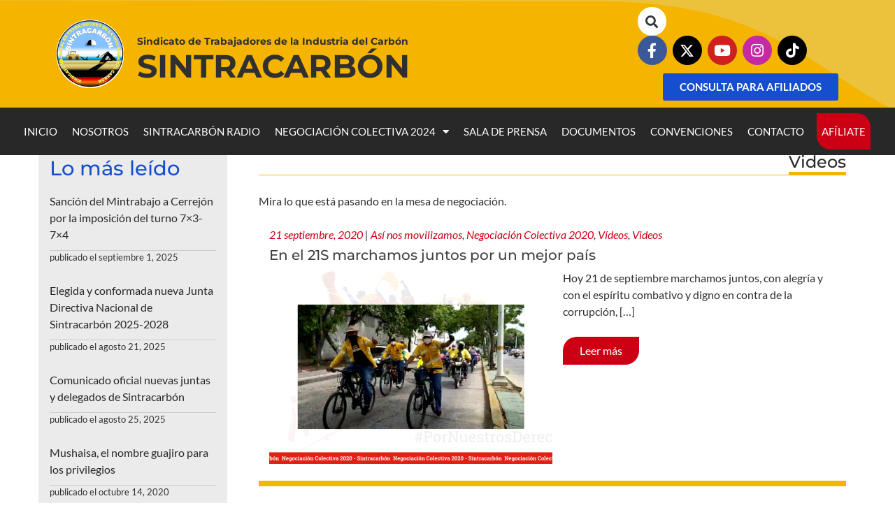

--- FILE ---
content_type: text/html; charset=UTF-8
request_url: https://sintracarbon.org/negociacion-colectiva-2020/videos-negociacion-colectiva-2020/page/11/
body_size: 27864
content:
<!DOCTYPE html>
<html lang="es">
<head>
	<meta charset="UTF-8">
	<meta name="viewport" content="width=device-width, initial-scale=1.0, viewport-fit=cover" />		<meta name='robots' content='index, follow, max-image-preview:large, max-snippet:-1, max-video-preview:-1' />

	<!-- This site is optimized with the Yoast SEO plugin v26.5 - https://yoast.com/wordpress/plugins/seo/ -->
	<title>Videos - Página 11 de 37 - Sindicato de Trabajadores de la Industria del Carbón SINTRACARBÓN</title>
	<link rel="canonical" href="https://sintracarbon.org/negociacion-colectiva-2020/videos-negociacion-colectiva-2020/page/11/" />
	<link rel="prev" href="https://sintracarbon.org/negociacion-colectiva-2020/videos-negociacion-colectiva-2020/page/10/" />
	<link rel="next" href="https://sintracarbon.org/negociacion-colectiva-2020/videos-negociacion-colectiva-2020/page/12/" />
	<meta property="og:locale" content="es_ES" />
	<meta property="og:type" content="article" />
	<meta property="og:title" content="Videos - Página 11 de 37 - Sindicato de Trabajadores de la Industria del Carbón SINTRACARBÓN" />
	<meta property="og:description" content="Mira lo que está pasando en la mesa de negociación." />
	<meta property="og:url" content="https://sintracarbon.org/negociacion-colectiva-2020/videos-negociacion-colectiva-2020/" />
	<meta property="og:site_name" content="Sindicato de Trabajadores de la Industria del Carbón SINTRACARBÓN" />
	<meta name="twitter:card" content="summary_large_image" />
	<meta name="twitter:site" content="@sintracarbon" />
	<script type="application/ld+json" class="yoast-schema-graph">{"@context":"https://schema.org","@graph":[{"@type":"CollectionPage","@id":"https://sintracarbon.org/negociacion-colectiva-2020/videos-negociacion-colectiva-2020/","url":"https://sintracarbon.org/negociacion-colectiva-2020/videos-negociacion-colectiva-2020/page/11/","name":"Videos - Página 11 de 37 - Sindicato de Trabajadores de la Industria del Carbón SINTRACARBÓN","isPartOf":{"@id":"https://sintracarbon.org/#website"},"primaryImageOfPage":{"@id":"https://sintracarbon.org/negociacion-colectiva-2020/videos-negociacion-colectiva-2020/page/11/#primaryimage"},"image":{"@id":"https://sintracarbon.org/negociacion-colectiva-2020/videos-negociacion-colectiva-2020/page/11/#primaryimage"},"thumbnailUrl":"https://sintracarbon.org/wp-content/uploads/2020/09/Igor_Turno_Muerte.jpg","breadcrumb":{"@id":"https://sintracarbon.org/negociacion-colectiva-2020/videos-negociacion-colectiva-2020/page/11/#breadcrumb"},"inLanguage":"es"},{"@type":"ImageObject","inLanguage":"es","@id":"https://sintracarbon.org/negociacion-colectiva-2020/videos-negociacion-colectiva-2020/page/11/#primaryimage","url":"https://sintracarbon.org/wp-content/uploads/2020/09/Igor_Turno_Muerte.jpg","contentUrl":"https://sintracarbon.org/wp-content/uploads/2020/09/Igor_Turno_Muerte.jpg","width":1280,"height":720},{"@type":"BreadcrumbList","@id":"https://sintracarbon.org/negociacion-colectiva-2020/videos-negociacion-colectiva-2020/page/11/#breadcrumb","itemListElement":[{"@type":"ListItem","position":1,"name":"Portada","item":"https://sintracarbon.org/"},{"@type":"ListItem","position":2,"name":"Negociación Colectiva 2020","item":"https://sintracarbon.org/negociacion-colectiva-2020/"},{"@type":"ListItem","position":3,"name":"Videos"}]},{"@type":"WebSite","@id":"https://sintracarbon.org/#website","url":"https://sintracarbon.org/","name":"Sindicato de Trabajadores de la Industria del Carbón SINTRACARBÓN","description":"Sindicato de Trabajadores de la Industria del Carbón SINTRACARBÓN","publisher":{"@id":"https://sintracarbon.org/#organization"},"potentialAction":[{"@type":"SearchAction","target":{"@type":"EntryPoint","urlTemplate":"https://sintracarbon.org/?s={search_term_string}"},"query-input":{"@type":"PropertyValueSpecification","valueRequired":true,"valueName":"search_term_string"}}],"inLanguage":"es"},{"@type":"Organization","@id":"https://sintracarbon.org/#organization","name":"Sindicato de Trabajadores de la Industria del Carbón SINTRACARBÓN","url":"https://sintracarbon.org/","logo":{"@type":"ImageObject","inLanguage":"es","@id":"https://sintracarbon.org/#/schema/logo/image/","url":"https://sintracarbon.org/wp-content/uploads/2018/01/logo.png","contentUrl":"https://sintracarbon.org/wp-content/uploads/2018/01/logo.png","width":150,"height":150,"caption":"Sindicato de Trabajadores de la Industria del Carbón SINTRACARBÓN"},"image":{"@id":"https://sintracarbon.org/#/schema/logo/image/"},"sameAs":["https://www.facebook.com/sintracarbon","https://x.com/sintracarbon"]}]}</script>
	<!-- / Yoast SEO plugin. -->


<link rel='dns-prefetch' href='//cdnjs.cloudflare.com' />
<link rel='dns-prefetch' href='//maxcdn.bootstrapcdn.com' />
<link rel='dns-prefetch' href='//stats.wp.com' />
<link rel='dns-prefetch' href='//v0.wordpress.com' />
<link rel="alternate" type="application/rss+xml" title="Sindicato de Trabajadores de la Industria del Carbón SINTRACARBÓN &raquo; Feed" href="https://sintracarbon.org/feed/" />
<link rel="alternate" type="application/rss+xml" title="Sindicato de Trabajadores de la Industria del Carbón SINTRACARBÓN &raquo; Feed de los comentarios" href="https://sintracarbon.org/comments/feed/" />
<script type="text/javascript" id="wpp-js" src="https://sintracarbon.org/wp-content/plugins/wordpress-popular-posts/assets/js/wpp.js?ver=7.3.6" data-sampling="0" data-sampling-rate="100" data-api-url="https://sintracarbon.org/wp-json/wordpress-popular-posts" data-post-id="0" data-token="db75e5bfe5" data-lang="0" data-debug="1"></script>
<link rel="alternate" type="application/rss+xml" title="Sindicato de Trabajadores de la Industria del Carbón SINTRACARBÓN &raquo; Categoría Videos del feed" href="https://sintracarbon.org/negociacion-colectiva-2020/videos-negociacion-colectiva-2020/feed/" />
<style id='wp-img-auto-sizes-contain-inline-css' type='text/css'>
img:is([sizes=auto i],[sizes^="auto," i]){contain-intrinsic-size:3000px 1500px}
/*# sourceURL=wp-img-auto-sizes-contain-inline-css */
</style>
<link rel='stylesheet' id='masterstudy-bootstrap-css' href='https://sintracarbon.org/wp-content/plugins/masterstudy-lms-learning-management-system/_core/assets/vendors/bootstrap.min.css?ver=3.7.5' type='text/css' media='all' />
<link rel='stylesheet' id='masterstudy-bootstrap-custom-css' href='https://sintracarbon.org/wp-content/plugins/masterstudy-lms-learning-management-system/_core/assets/vendors/ms-bootstrap-custom.css?ver=3.7.5' type='text/css' media='all' />
<link rel='stylesheet' id='sbi_styles-css' href='https://sintracarbon.org/wp-content/plugins/instagram-feed/css/sbi-styles.min.css?ver=6.10.0' type='text/css' media='all' />
<style id='wp-emoji-styles-inline-css' type='text/css'>

	img.wp-smiley, img.emoji {
		display: inline !important;
		border: none !important;
		box-shadow: none !important;
		height: 1em !important;
		width: 1em !important;
		margin: 0 0.07em !important;
		vertical-align: -0.1em !important;
		background: none !important;
		padding: 0 !important;
	}
/*# sourceURL=wp-emoji-styles-inline-css */
</style>
<style id='wp-block-library-inline-css' type='text/css'>
:root{--wp-block-synced-color:#7a00df;--wp-block-synced-color--rgb:122,0,223;--wp-bound-block-color:var(--wp-block-synced-color);--wp-editor-canvas-background:#ddd;--wp-admin-theme-color:#007cba;--wp-admin-theme-color--rgb:0,124,186;--wp-admin-theme-color-darker-10:#006ba1;--wp-admin-theme-color-darker-10--rgb:0,107,160.5;--wp-admin-theme-color-darker-20:#005a87;--wp-admin-theme-color-darker-20--rgb:0,90,135;--wp-admin-border-width-focus:2px}@media (min-resolution:192dpi){:root{--wp-admin-border-width-focus:1.5px}}.wp-element-button{cursor:pointer}:root .has-very-light-gray-background-color{background-color:#eee}:root .has-very-dark-gray-background-color{background-color:#313131}:root .has-very-light-gray-color{color:#eee}:root .has-very-dark-gray-color{color:#313131}:root .has-vivid-green-cyan-to-vivid-cyan-blue-gradient-background{background:linear-gradient(135deg,#00d084,#0693e3)}:root .has-purple-crush-gradient-background{background:linear-gradient(135deg,#34e2e4,#4721fb 50%,#ab1dfe)}:root .has-hazy-dawn-gradient-background{background:linear-gradient(135deg,#faaca8,#dad0ec)}:root .has-subdued-olive-gradient-background{background:linear-gradient(135deg,#fafae1,#67a671)}:root .has-atomic-cream-gradient-background{background:linear-gradient(135deg,#fdd79a,#004a59)}:root .has-nightshade-gradient-background{background:linear-gradient(135deg,#330968,#31cdcf)}:root .has-midnight-gradient-background{background:linear-gradient(135deg,#020381,#2874fc)}:root{--wp--preset--font-size--normal:16px;--wp--preset--font-size--huge:42px}.has-regular-font-size{font-size:1em}.has-larger-font-size{font-size:2.625em}.has-normal-font-size{font-size:var(--wp--preset--font-size--normal)}.has-huge-font-size{font-size:var(--wp--preset--font-size--huge)}.has-text-align-center{text-align:center}.has-text-align-left{text-align:left}.has-text-align-right{text-align:right}.has-fit-text{white-space:nowrap!important}#end-resizable-editor-section{display:none}.aligncenter{clear:both}.items-justified-left{justify-content:flex-start}.items-justified-center{justify-content:center}.items-justified-right{justify-content:flex-end}.items-justified-space-between{justify-content:space-between}.screen-reader-text{border:0;clip-path:inset(50%);height:1px;margin:-1px;overflow:hidden;padding:0;position:absolute;width:1px;word-wrap:normal!important}.screen-reader-text:focus{background-color:#ddd;clip-path:none;color:#444;display:block;font-size:1em;height:auto;left:5px;line-height:normal;padding:15px 23px 14px;text-decoration:none;top:5px;width:auto;z-index:100000}html :where(.has-border-color){border-style:solid}html :where([style*=border-top-color]){border-top-style:solid}html :where([style*=border-right-color]){border-right-style:solid}html :where([style*=border-bottom-color]){border-bottom-style:solid}html :where([style*=border-left-color]){border-left-style:solid}html :where([style*=border-width]){border-style:solid}html :where([style*=border-top-width]){border-top-style:solid}html :where([style*=border-right-width]){border-right-style:solid}html :where([style*=border-bottom-width]){border-bottom-style:solid}html :where([style*=border-left-width]){border-left-style:solid}html :where(img[class*=wp-image-]){height:auto;max-width:100%}:where(figure){margin:0 0 1em}html :where(.is-position-sticky){--wp-admin--admin-bar--position-offset:var(--wp-admin--admin-bar--height,0px)}@media screen and (max-width:600px){html :where(.is-position-sticky){--wp-admin--admin-bar--position-offset:0px}}
/*# sourceURL=/wp-includes/css/dist/block-library/common.min.css */
</style>
<style id='classic-theme-styles-inline-css' type='text/css'>
/*! This file is auto-generated */
.wp-block-button__link{color:#fff;background-color:#32373c;border-radius:9999px;box-shadow:none;text-decoration:none;padding:calc(.667em + 2px) calc(1.333em + 2px);font-size:1.125em}.wp-block-file__button{background:#32373c;color:#fff;text-decoration:none}
/*# sourceURL=/wp-includes/css/classic-themes.min.css */
</style>
<link rel='stylesheet' id='contact-form-7-css' href='https://sintracarbon.org/wp-content/plugins/contact-form-7/includes/css/styles.css?ver=6.1.4' type='text/css' media='all' />
<link rel='stylesheet' id='fvp-frontend-css' href='https://sintracarbon.org/wp-content/plugins/featured-video-plus/styles/frontend.css?ver=2.3.3' type='text/css' media='all' />
<link rel='stylesheet' id='font-awesome-min-css' href='https://sintracarbon.org/wp-content/plugins/masterstudy-lms-learning-management-system/_core/assets/vendors/font-awesome.min.css?ver=3.7.5' type='text/css' media='all' />
<link rel='stylesheet' id='stm_lms_icons-css' href='https://sintracarbon.org/wp-content/plugins/masterstudy-lms-learning-management-system/_core/assets/icons/style.css?ver=3.7.5' type='text/css' media='all' />
<link rel='stylesheet' id='video.js-css' href='https://sintracarbon.org/wp-content/plugins/masterstudy-lms-learning-management-system/_core/assets/vendors/video-js.min.css?ver=3.7.5' type='text/css' media='all' />
<link rel='stylesheet' id='masterstudy-lms-learning-management-system-css' href='https://sintracarbon.org/wp-content/plugins/masterstudy-lms-learning-management-system/_core/assets/css/stm_lms.css?ver=3.7.5' type='text/css' media='all' />
<link rel='stylesheet' id='stm-lms-noconflict/main-css' href='https://sintracarbon.org/wp-content/plugins/masterstudy-lms-learning-management-system/_core/assets/css/parts/noconflict/main.css?ver=1769417031' type='text/css' media='all' />
<link rel='stylesheet' id='wordpress-popular-posts-css-css' href='https://sintracarbon.org/wp-content/plugins/wordpress-popular-posts/assets/css/wpp.css?ver=7.3.6' type='text/css' media='all' />
<link rel='stylesheet' id='sintracarbon-bootstrap-css' href='https://maxcdn.bootstrapcdn.com/bootstrap/4.0.0-beta.2/css/bootstrap.min.css?ver=0.1.0' type='text/css' media='all' />
<link rel='stylesheet' id='sintracarbon-style-css' href='https://sintracarbon.org/wp-content/themes/sintracarbon-resp/style.css?ver=6.9' type='text/css' media='all' />
<link rel='stylesheet' id='sintracarbon-bxslider-css' href='https://sintracarbon.org/wp-content/themes/sintracarbon-resp/css/jquery.bxslider.css?ver=0.1.0' type='text/css' media='all' />
<link rel='stylesheet' id='MSLMS_ZOOM_main-css' href='https://sintracarbon.org/wp-content/plugins/masterstudy-lms-learning-management-system-pro/addons/zoom_conference/assets/css/frontend/main.css?ver=1.4.30' type='text/css' media='all' />
<link rel='stylesheet' id='mslms-zoom-frontend-css' href='https://sintracarbon.org/wp-content/plugins/masterstudy-lms-learning-management-system-pro/addons/zoom_conference//assets/css/frontend/main.css?ver=1.0.0' type='text/css' media='all' />
<link rel='stylesheet' id='elementor-frontend-css' href='https://sintracarbon.org/wp-content/plugins/elementor/assets/css/frontend.min.css?ver=3.33.3' type='text/css' media='all' />
<link rel='stylesheet' id='widget-image-css' href='https://sintracarbon.org/wp-content/plugins/elementor/assets/css/widget-image.min.css?ver=3.33.3' type='text/css' media='all' />
<link rel='stylesheet' id='widget-heading-css' href='https://sintracarbon.org/wp-content/plugins/elementor/assets/css/widget-heading.min.css?ver=3.33.3' type='text/css' media='all' />
<link rel='stylesheet' id='widget-search-form-css' href='https://sintracarbon.org/wp-content/plugins/elementor-pro/assets/css/widget-search-form.min.css?ver=3.27.3' type='text/css' media='all' />
<link rel='stylesheet' id='elementor-icons-shared-0-css' href='https://sintracarbon.org/wp-content/plugins/elementor/assets/lib/font-awesome/css/fontawesome.min.css?ver=5.15.3' type='text/css' media='all' />
<link rel='stylesheet' id='elementor-icons-fa-solid-css' href='https://sintracarbon.org/wp-content/plugins/elementor/assets/lib/font-awesome/css/solid.min.css?ver=5.15.3' type='text/css' media='all' />
<link rel='stylesheet' id='widget-social-icons-css' href='https://sintracarbon.org/wp-content/plugins/elementor/assets/css/widget-social-icons.min.css?ver=3.33.3' type='text/css' media='all' />
<link rel='stylesheet' id='e-apple-webkit-css' href='https://sintracarbon.org/wp-content/plugins/elementor/assets/css/conditionals/apple-webkit.min.css?ver=3.33.3' type='text/css' media='all' />
<link rel='stylesheet' id='widget-nav-menu-css' href='https://sintracarbon.org/wp-content/plugins/elementor-pro/assets/css/widget-nav-menu.min.css?ver=3.27.3' type='text/css' media='all' />
<link rel='stylesheet' id='widget-divider-css' href='https://sintracarbon.org/wp-content/plugins/elementor/assets/css/widget-divider.min.css?ver=3.33.3' type='text/css' media='all' />
<link rel='stylesheet' id='elementor-icons-css' href='https://sintracarbon.org/wp-content/plugins/elementor/assets/lib/eicons/css/elementor-icons.min.css?ver=5.44.0' type='text/css' media='all' />
<link rel='stylesheet' id='elementor-post-4009-css' href='https://sintracarbon.org/wp-content/uploads/elementor/css/post-4009.css?ver=1769348353' type='text/css' media='all' />
<link rel='stylesheet' id='font-awesome-5-all-css' href='https://sintracarbon.org/wp-content/plugins/elementor/assets/lib/font-awesome/css/all.min.css?ver=3.33.3' type='text/css' media='all' />
<link rel='stylesheet' id='font-awesome-4-shim-css' href='https://sintracarbon.org/wp-content/plugins/elementor/assets/lib/font-awesome/css/v4-shims.min.css?ver=3.33.3' type='text/css' media='all' />
<link rel='stylesheet' id='sbistyles-css' href='https://sintracarbon.org/wp-content/plugins/instagram-feed/css/sbi-styles.min.css?ver=6.10.0' type='text/css' media='all' />
<link rel='stylesheet' id='elementor-post-10336-css' href='https://sintracarbon.org/wp-content/uploads/elementor/css/post-10336.css?ver=1769348353' type='text/css' media='all' />
<link rel='stylesheet' id='linear-css' href='https://sintracarbon.org/wp-content/plugins/masterstudy-lms-learning-management-system/_core/libraries/nuxy/taxonomy_meta/assets/linearicons/linear.css?ver=3.7.5' type='text/css' media='all' />
<link rel='stylesheet' id='elementor-post-10658-css' href='https://sintracarbon.org/wp-content/uploads/elementor/css/post-10658.css?ver=1769348353' type='text/css' media='all' />
<link rel='stylesheet' id='eael-general-css' href='https://sintracarbon.org/wp-content/plugins/essential-addons-for-elementor-lite/assets/front-end/css/view/general.min.css?ver=6.5.3' type='text/css' media='all' />
<link rel='stylesheet' id='elementor-gf-local-montserrat-css' href='https://sintracarbon.org/wp-content/uploads/elementor/google-fonts/css/montserrat.css?ver=1743977431' type='text/css' media='all' />
<link rel='stylesheet' id='elementor-gf-local-robotoslab-css' href='https://sintracarbon.org/wp-content/uploads/elementor/google-fonts/css/robotoslab.css?ver=1743977432' type='text/css' media='all' />
<link rel='stylesheet' id='elementor-gf-local-lato-css' href='https://sintracarbon.org/wp-content/uploads/elementor/google-fonts/css/lato.css?ver=1743977433' type='text/css' media='all' />
<link rel='stylesheet' id='elementor-icons-fa-brands-css' href='https://sintracarbon.org/wp-content/plugins/elementor/assets/lib/font-awesome/css/brands.min.css?ver=5.15.3' type='text/css' media='all' />
<script type="text/javascript" src="https://sintracarbon.org/wp-includes/js/jquery/jquery.min.js?ver=3.7.1" id="jquery-core-js"></script>
<script type="text/javascript" src="https://sintracarbon.org/wp-includes/js/jquery/jquery-migrate.min.js?ver=3.4.1" id="jquery-migrate-js"></script>
<script type="text/javascript" src="https://sintracarbon.org/wp-content/plugins/featured-video-plus/js/jquery.fitvids.min.js?ver=master-2015-08" id="jquery.fitvids-js"></script>
<script type="text/javascript" id="fvp-frontend-js-extra">
/* <![CDATA[ */
var fvpdata = {"ajaxurl":"https://sintracarbon.org/wp-admin/admin-ajax.php","nonce":"6423a68d34","fitvids":"1","dynamic":"","overlay":"","opacity":"0.75","color":"b","width":"640"};
//# sourceURL=fvp-frontend-js-extra
/* ]]> */
</script>
<script type="text/javascript" src="https://sintracarbon.org/wp-content/plugins/featured-video-plus/js/frontend.min.js?ver=2.3.3" id="fvp-frontend-js"></script>
<script type="text/javascript" id="stm-lms-lms-js-extra">
/* <![CDATA[ */
var stm_lms_vars = {"symbol":"$","position":"left","currency_thousands":",","wp_rest_nonce":"db75e5bfe5","translate":{"delete":"Are you sure you want to delete this course from cart?"}};
//# sourceURL=stm-lms-lms-js-extra
/* ]]> */
</script>
<script type="text/javascript" src="https://sintracarbon.org/wp-content/plugins/masterstudy-lms-learning-management-system/_core/assets/js/lms.js?ver=1769417031" id="stm-lms-lms-js"></script>
<script type="text/javascript" src="https://sintracarbon.org/wp-content/plugins/elementor/assets/lib/font-awesome/js/v4-shims.min.js?ver=3.33.3" id="font-awesome-4-shim-js"></script>
<link rel="https://api.w.org/" href="https://sintracarbon.org/wp-json/" /><link rel="alternate" title="JSON" type="application/json" href="https://sintracarbon.org/wp-json/wp/v2/categories/137" /><link rel="EditURI" type="application/rsd+xml" title="RSD" href="https://sintracarbon.org/xmlrpc.php?rsd" />
<meta name="generator" content="WordPress 6.9" />
		<script>
			var stm_lms_pro_nonces = {"stm_lms_pro_search_courses":"b73fd38483","stm_lms_pro_udemy_import_courses":"556fd93f84","stm_lms_pro_udemy_publish_course":"482143e012","stm_lms_pro_udemy_import_curriculum":"6eeac40564","stm_lms_pro_save_addons":"5ebcee7bce","stm_lms_create_announcement":"7e6a05d192","stm_lms_get_course_info":"62ff998fff","stm_lms_get_course_students":"dbb84b0dc2","stm_lms_change_post_status":"8fddbbfb5b","stm_lms_media_library_get_files":"7233689b82","stm_lms_pro_upload_image":"01c66fb7fc","stm_lms_media_library_get_file_by_id":"7ba52cea5b","stm_lms_media_library_delete_file":"6c6af105d8","stm_lms_media_library_search_file":"2d18208353","stm_lms_media_library_clear_integration_cache":"2f3ddf2e2e","stm_lms_add_to_cart_subscription":"06296fbfff"};
		</script>
			<script type="text/javascript">
		var stm_lms_ajaxurl = 'https://sintracarbon.org/wp-admin/admin-ajax.php';
		var stm_lms_resturl = 'https://sintracarbon.org/wp-json/stm-lms/v1';
		var ms_lms_resturl = 'https://sintracarbon.org/wp-json/masterstudy-lms/v2';
		var ms_lms_nonce = 'db75e5bfe5';
		var stm_ajax_add_pear_hb = 'edfcaa3a13';
			</script>
	<style>
		.vue_is_disabled {
			display: none;
		}
		#wp-admin-bar-lms-settings img {
			max-width: 16px;
			vertical-align: sub;
		}
	</style>
		<script>
		var stm_lms_nonces = {"stm_install_starter_theme":"1784e5920b","load_modal":"4782520597","load_content":"0d7c9bccc5","start_quiz":"ad4efab6f8","user_answers":"dd89d36080","get_order_info":"8411bfbbde","user_orders":"259025207c","stm_lms_get_instructor_courses":"9464b0fdfe","stm_lms_add_comment":"9a143319d5","stm_lms_manage_students":"dc22504315","stm_lms_get_comments":"816597f7f4","stm_lms_login":"7fb4963c0a","stm_lms_register":"923de2fc0f","stm_lms_become_instructor":"b85f58dd47","stm_lms_enterprise":"e27f21c211","stm_lms_get_user_courses":"549abc6aed","stm_lms_get_user_quizzes":"8aac256bf1","stm_lms_wishlist":"4a5a795f9a","stm_lms_save_user_info":"b6403b2a5a","stm_lms_lost_password":"7d9be8b597","stm_lms_change_avatar":"e18dee7baf","stm_lms_delete_avatar":"5ecf58a0b1","stm_lms_complete_lesson":"bad9ea0d69","stm_lms_use_membership":"e4ad4d2c64","stm_lms_change_featured":"97c7c2ff00","stm_lms_delete_course_subscription":"a11a32237a","stm_lms_get_reviews":"76dad2616d","stm_lms_add_review":"1efa260c37","stm_lms_add_to_cart":"dfdce1aaa0","stm_lms_delete_from_cart":"310b5d9de2","stm_lms_purchase":"5bd819e51c","stm_lms_send_message":"0ba4d134fb","stm_lms_get_user_conversations":"51b8a4dd27","stm_lms_get_user_messages":"78c61c52cc","stm_lms_clear_new_messages":"43bdf05958","wpcfto_save_settings":"c9ec019088","stm_lms_tables_update":"93afb01244","stm_lms_get_enterprise_groups":"0bc488abfd","stm_lms_get_enterprise_group":"7d96c19e5c","stm_lms_add_enterprise_group":"183b0cbf69","stm_lms_delete_enterprise_group":"562fc03e0f","stm_lms_add_to_cart_enterprise":"62ac9716f9","stm_lms_get_user_ent_courses":"67b21d036e","stm_lms_delete_user_ent_courses":"b3b408ce3c","stm_lms_add_user_ent_courses":"e7a03e0146","stm_lms_change_ent_group_admin":"4f654d0ac6","stm_lms_delete_user_from_group":"62efe151e6","stm_lms_import_groups":"869ab316fc","stm_lms_edit_user_answer":"b749326765","stm_lms_get_user_points_history":"e10ce0be71","stm_lms_buy_for_points":"d69fa0f415","stm_lms_get_point_users":"477b9210aa","stm_lms_get_user_points_history_admin":"8b16cdc787","stm_lms_change_points":"611029233d","stm_lms_delete_points":"cc5ff1dd96","stm_lms_get_user_bundles":"59cc2950eb","stm_lms_change_bundle_status":"222868c30e","stm_lms_delete_bundle":"7c25466a3e","stm_lms_check_certificate_code":"8f76b77c1a","stm_lms_get_google_classroom_courses":"669b21afc1","stm_lms_get_google_classroom_course":"8b0853b7d6","stm_lms_get_google_classroom_publish_course":"09c9afdb47","stm_lms_get_g_c_get_archive_page":"5711993b58","install_zoom_addon":"9cca85f5dc","stm_lms_get_course_cookie_redirect":"03d8276dc1","stm_get_certificates":"910674db17","stm_get_certificate_fields":"01128cb4e8","stm_save_certificate":"93137fbd5b","stm_upload_certificate_images":"2a29b4e275","stm_generate_certificates_preview":"d80acc9297","stm_save_default_certificate":"0504a2bcdd","stm_delete_default_certificate":"945f0313e9","stm_save_certificate_category":"9003a06205","stm_delete_certificate_category":"786429b2a9","stm_get_certificate_categories":"c5b86b85cc","stm_get_certificate":"b2019d1f23","stm_delete_certificate":"fef4e69127","stm_lms_get_users_submissions":"fa3248384e","stm_lms_update_user_status":"013931636d","stm_lms_hide_become_instructor_notice":"d69f24a51a","stm_lms_ban_user":"76b5f4b030","stm_lms_save_forms":"63a0a8b694","stm_lms_get_forms":"832a62e5e2","stm_lms_upload_form_file":"b77e3b2242","stm_lms_dashboard_get_course_students":"a17b538822","stm_lms_dashboard_delete_user_from_course":"4dfc0509b1","stm_lms_dashboard_add_user_to_course":"e99a064e7a","stm_lms_dashboard_import_users_to_course":"d65fb6fc52","stm_lms_dashboard_export_course_students_to_csv":"47cb050825","stm_lms_add_to_cart_guest":"06687b372d","stm_lms_fast_login":"52905da77b","stm_lms_fast_register":"98119f9fca","stm_lms_change_lms_author":"a250ffbc0f","stm_lms_add_student_manually":"a110c84430","stm_lms_change_course_status":"a587a44b72","stm_lms_total_progress":"fdb75b6fee","stm_lms_add_h5p_result":"8033cb6681","stm_lms_toggle_buying":"b242b94b05","stm_lms_logout":"efc129fc92","stm_lms_restore_password":"a304e042da","stm_lms_hide_announcement":"e9bbb5ba31","stm_lms_get_curriculum_v2":"2a2a20631d","stm_lms_dashboard_get_student_progress":"28d7cbcebd","stm_lms_dashboard_set_student_item_progress":"0fe93af9be","stm_lms_dashboard_reset_student_progress":"76304739ef","stm_lms_dashboard_get_courses_list":"ef5f47c506","stm_lms_dashboard_get_student_assignments":"9bc1490790","stm_lms_dashboard_get_student_quizzes":"a5d1e87f5d","stm_lms_dashboard_get_student_quiz":"eb48a88f85","stm_lms_wizard_save_settings":"d7be1f9323","stm_lms_wizard_save_business_type":"d339be8a67","stm_lms_get_enrolled_assingments":"ee81710338","stm-lms-starter-theme-install":"b766faeeaa","stm_lms_enrolled_quizzes":"bcb7ff2ecf","stm_lms_add_to_cart_subscription":"06296fbfff"};
	</script>
		<style>
		:root {
							--accent-100: rgba(34,122,255,1);
				--accent-70: rgba(34, 122, 255, 0.7);
				--accent-50: rgba(34, 122, 255, 0.5);
				--accent-30: rgba(34, 122, 255, 0.3);
				--accent-10: rgba(34, 122, 255, 0.1);
				--accent-5: rgba(34, 122, 255, 0.05);
				--accent-0: rgba(34, 122, 255, 0);
				--accent-hover: rgba(34, 122, 255, 0.85);
							--warning-100: rgba(255,168,0,1);
				--warning-70: rgba(255, 168, 0, 0.7);
				--warning-50: rgba(255, 168, 0, 0.5);
				--warning-30: rgba(255, 168, 0, 0.3);
				--warning-10: rgba(255, 168, 0, 0.1);
				--warning-5: rgba(255, 168, 0, 0.05);
				--warning-0: rgba(255, 168, 0, 0);
				--warning-hover: rgba(255, 168, 0, 0.85);
							--danger-100: rgba(255,57,69,1);
				--danger-70: rgba(255, 57, 69, 0.7);
				--danger-50: rgba(255, 57, 69, 0.5);
				--danger-30: rgba(255, 57, 69, 0.3);
				--danger-10: rgba(255, 57, 69, 0.1);
				--danger-5: rgba(255, 57, 69, 0.05);
				--danger-0: rgba(255, 57, 69, 0);
				--danger-hover: rgba(255, 57, 69, 0.85);
							--success-100: rgba(97,204,47,1);
				--success-70: rgba(97, 204, 47, 0.7);
				--success-50: rgba(97, 204, 47, 0.5);
				--success-30: rgba(97, 204, 47, 0.3);
				--success-10: rgba(97, 204, 47, 0.1);
				--success-5: rgba(97, 204, 47, 0.05);
				--success-0: rgba(97, 204, 47, 0);
				--success-hover: rgba(97, 204, 47, 0.85);
					}
	</style>
		<style>img#wpstats{display:none}</style>
			<script type="text/javascript">
		var stm_wpcfto_ajaxurl = 'https://sintracarbon.org/wp-admin/admin-ajax.php';
	</script>

	<style>
		.vue_is_disabled {
			display: none;
		}
	</style>
		<script>
		var stm_wpcfto_nonces = {"wpcfto_save_settings":"c9ec019088","get_image_url":"241192f679","wpcfto_upload_file":"a2ae6058a3","wpcfto_search_posts":"91fd7ffe94","wpcfto_regenerate_fonts":"d5a321b9ec","wpcfto_create_term":"d4d0bdb746"};
	</script>
	            <style id="wpp-loading-animation-styles">@-webkit-keyframes bgslide{from{background-position-x:0}to{background-position-x:-200%}}@keyframes bgslide{from{background-position-x:0}to{background-position-x:-200%}}.wpp-widget-block-placeholder,.wpp-shortcode-placeholder{margin:0 auto;width:60px;height:3px;background:#dd3737;background:linear-gradient(90deg,#dd3737 0%,#571313 10%,#dd3737 100%);background-size:200% auto;border-radius:3px;-webkit-animation:bgslide 1s infinite linear;animation:bgslide 1s infinite linear}</style>
            <!-- Analytics by WP Statistics - https://wp-statistics.com -->
			<script>
				var daysStr = "Days";
				var hoursStr = "Hours";
				var minutesStr = "Minutes";
				var secondsStr = "Seconds";
			</script>
			<meta name="generator" content="Elementor 3.33.3; features: additional_custom_breakpoints; settings: css_print_method-external, google_font-enabled, font_display-auto">
			<style>
				.e-con.e-parent:nth-of-type(n+4):not(.e-lazyloaded):not(.e-no-lazyload),
				.e-con.e-parent:nth-of-type(n+4):not(.e-lazyloaded):not(.e-no-lazyload) * {
					background-image: none !important;
				}
				@media screen and (max-height: 1024px) {
					.e-con.e-parent:nth-of-type(n+3):not(.e-lazyloaded):not(.e-no-lazyload),
					.e-con.e-parent:nth-of-type(n+3):not(.e-lazyloaded):not(.e-no-lazyload) * {
						background-image: none !important;
					}
				}
				@media screen and (max-height: 640px) {
					.e-con.e-parent:nth-of-type(n+2):not(.e-lazyloaded):not(.e-no-lazyload),
					.e-con.e-parent:nth-of-type(n+2):not(.e-lazyloaded):not(.e-no-lazyload) * {
						background-image: none !important;
					}
				}
			</style>
			<meta name="generator" content="Powered by Slider Revolution 6.6.18 - responsive, Mobile-Friendly Slider Plugin for WordPress with comfortable drag and drop interface." />
<link rel="icon" href="https://sintracarbon.org/wp-content/uploads/2018/01/cropped-favicon-32x32.png" sizes="32x32" />
<link rel="icon" href="https://sintracarbon.org/wp-content/uploads/2018/01/cropped-favicon-192x192.png" sizes="192x192" />
<link rel="apple-touch-icon" href="https://sintracarbon.org/wp-content/uploads/2018/01/cropped-favicon-180x180.png" />
<meta name="msapplication-TileImage" content="https://sintracarbon.org/wp-content/uploads/2018/01/cropped-favicon-270x270.png" />
<script>function setREVStartSize(e){
			//window.requestAnimationFrame(function() {
				window.RSIW = window.RSIW===undefined ? window.innerWidth : window.RSIW;
				window.RSIH = window.RSIH===undefined ? window.innerHeight : window.RSIH;
				try {
					var pw = document.getElementById(e.c).parentNode.offsetWidth,
						newh;
					pw = pw===0 || isNaN(pw) || (e.l=="fullwidth" || e.layout=="fullwidth") ? window.RSIW : pw;
					e.tabw = e.tabw===undefined ? 0 : parseInt(e.tabw);
					e.thumbw = e.thumbw===undefined ? 0 : parseInt(e.thumbw);
					e.tabh = e.tabh===undefined ? 0 : parseInt(e.tabh);
					e.thumbh = e.thumbh===undefined ? 0 : parseInt(e.thumbh);
					e.tabhide = e.tabhide===undefined ? 0 : parseInt(e.tabhide);
					e.thumbhide = e.thumbhide===undefined ? 0 : parseInt(e.thumbhide);
					e.mh = e.mh===undefined || e.mh=="" || e.mh==="auto" ? 0 : parseInt(e.mh,0);
					if(e.layout==="fullscreen" || e.l==="fullscreen")
						newh = Math.max(e.mh,window.RSIH);
					else{
						e.gw = Array.isArray(e.gw) ? e.gw : [e.gw];
						for (var i in e.rl) if (e.gw[i]===undefined || e.gw[i]===0) e.gw[i] = e.gw[i-1];
						e.gh = e.el===undefined || e.el==="" || (Array.isArray(e.el) && e.el.length==0)? e.gh : e.el;
						e.gh = Array.isArray(e.gh) ? e.gh : [e.gh];
						for (var i in e.rl) if (e.gh[i]===undefined || e.gh[i]===0) e.gh[i] = e.gh[i-1];
											
						var nl = new Array(e.rl.length),
							ix = 0,
							sl;
						e.tabw = e.tabhide>=pw ? 0 : e.tabw;
						e.thumbw = e.thumbhide>=pw ? 0 : e.thumbw;
						e.tabh = e.tabhide>=pw ? 0 : e.tabh;
						e.thumbh = e.thumbhide>=pw ? 0 : e.thumbh;
						for (var i in e.rl) nl[i] = e.rl[i]<window.RSIW ? 0 : e.rl[i];
						sl = nl[0];
						for (var i in nl) if (sl>nl[i] && nl[i]>0) { sl = nl[i]; ix=i;}
						var m = pw>(e.gw[ix]+e.tabw+e.thumbw) ? 1 : (pw-(e.tabw+e.thumbw)) / (e.gw[ix]);
						newh =  (e.gh[ix] * m) + (e.tabh + e.thumbh);
					}
					var el = document.getElementById(e.c);
					if (el!==null && el) el.style.height = newh+"px";
					el = document.getElementById(e.c+"_wrapper");
					if (el!==null && el) {
						el.style.height = newh+"px";
						el.style.display = "block";
					}
				} catch(e){
					console.log("Failure at Presize of Slider:" + e)
				}
			//});
		  };</script>
</head>
<body class="archive paged category category-videos-negociacion-colectiva-2020 category-137 wp-custom-logo paged-11 category-paged-11 wp-theme-sintracarbon-resp stm_lms_button hfeed elementor-default elementor-kit-4009">
		<div data-elementor-type="header" data-elementor-id="10336" class="elementor elementor-10336 elementor-location-header" data-elementor-post-type="elementor_library">
					<header class="elementor-section elementor-top-section elementor-element elementor-element-51988ec elementor-section-full_width elementor-section-content-middle elementor-section-stretched elementor-section-height-default elementor-section-height-default" data-id="51988ec" data-element_type="section" data-settings="{&quot;background_background&quot;:&quot;classic&quot;,&quot;stretch_section&quot;:&quot;section-stretched&quot;}">
						<div class="elementor-container elementor-column-gap-no">
					<div class="elementor-column elementor-col-100 elementor-top-column elementor-element elementor-element-dea0c4f" data-id="dea0c4f" data-element_type="column">
			<div class="elementor-widget-wrap elementor-element-populated">
						<section class="elementor-section elementor-inner-section elementor-element elementor-element-7d47a37 elementor-section-content-middle elementor-section-boxed elementor-section-height-default elementor-section-height-default" data-id="7d47a37" data-element_type="section">
						<div class="elementor-container elementor-column-gap-default">
					<div class="elementor-column elementor-col-50 elementor-inner-column elementor-element elementor-element-5b751c3" data-id="5b751c3" data-element_type="column">
			<div class="elementor-widget-wrap elementor-element-populated">
						<div class="elementor-element elementor-element-5bd746f elementor-widget__width-initial elementor-widget-tablet__width-initial elementor-widget elementor-widget-theme-site-logo elementor-widget-image" data-id="5bd746f" data-element_type="widget" data-widget_type="theme-site-logo.default">
				<div class="elementor-widget-container">
											<a href="https://sintracarbon.org">
			<img width="150" height="150" src="https://sintracarbon.org/wp-content/uploads/2018/01/logo.png" class="attachment-full size-full wp-image-2520" alt="" data-attachment-id="2520" data-permalink="https://sintracarbon.org/logo-2/" data-orig-file="https://sintracarbon.org/wp-content/uploads/2018/01/logo.png" data-orig-size="150,150" data-comments-opened="1" data-image-meta="{&quot;aperture&quot;:&quot;0&quot;,&quot;credit&quot;:&quot;&quot;,&quot;camera&quot;:&quot;&quot;,&quot;caption&quot;:&quot;&quot;,&quot;created_timestamp&quot;:&quot;0&quot;,&quot;copyright&quot;:&quot;&quot;,&quot;focal_length&quot;:&quot;0&quot;,&quot;iso&quot;:&quot;0&quot;,&quot;shutter_speed&quot;:&quot;0&quot;,&quot;title&quot;:&quot;&quot;,&quot;orientation&quot;:&quot;0&quot;}" data-image-title="logo" data-image-description="" data-image-caption="" data-medium-file="https://sintracarbon.org/wp-content/uploads/2018/01/logo.png" data-large-file="https://sintracarbon.org/wp-content/uploads/2018/01/logo.png" />				</a>
											</div>
				</div>
				<div class="elementor-element elementor-element-f9716cd elementor-widget__width-initial elementor-hidden-tablet elementor-hidden-mobile elementor-widget elementor-widget-heading" data-id="f9716cd" data-element_type="widget" data-widget_type="heading.default">
				<div class="elementor-widget-container">
					<h1 class="elementor-heading-title elementor-size-default">Sindicato de Trabajadores de la Industria del Carbón SINTRACARBÓN</h1>				</div>
				</div>
					</div>
		</div>
				<div class="elementor-column elementor-col-50 elementor-inner-column elementor-element elementor-element-8524b7a" data-id="8524b7a" data-element_type="column">
			<div class="elementor-widget-wrap elementor-element-populated">
						<div class="elementor-element elementor-element-6ac05f4 elementor-search-form--skin-full_screen elementor-widget__width-auto elementor-widget-mobile__width-inherit elementor-widget elementor-widget-search-form" data-id="6ac05f4" data-element_type="widget" data-settings="{&quot;skin&quot;:&quot;full_screen&quot;}" data-widget_type="search-form.default">
				<div class="elementor-widget-container">
							<search role="search">
			<form class="elementor-search-form" action="https://sintracarbon.org" method="get">
												<div class="elementor-search-form__toggle" role="button" tabindex="0" aria-label="Search">
					<i aria-hidden="true" class="fas fa-search"></i>				</div>
								<div class="elementor-search-form__container">
					<label class="elementor-screen-only" for="elementor-search-form-6ac05f4">Search</label>

					
					<input id="elementor-search-form-6ac05f4" placeholder="Buscar..." class="elementor-search-form__input" type="search" name="s" value="">
					
					
										<div class="dialog-lightbox-close-button dialog-close-button" role="button" tabindex="0" aria-label="Close this search box.">
						<i aria-hidden="true" class="eicon-close"></i>					</div>
									</div>
			</form>
		</search>
						</div>
				</div>
				<div class="elementor-element elementor-element-d313c5d elementor-shape-circle e-grid-align-right elementor-widget__width-auto elementor-widget-mobile__width-inherit elementor-grid-0 elementor-widget elementor-widget-social-icons" data-id="d313c5d" data-element_type="widget" data-widget_type="social-icons.default">
				<div class="elementor-widget-container">
							<div class="elementor-social-icons-wrapper elementor-grid" role="list">
							<span class="elementor-grid-item" role="listitem">
					<a class="elementor-icon elementor-social-icon elementor-social-icon-facebook-f elementor-repeater-item-264a2a5" href="https://www.facebook.com/sintracarbon" target="_blank">
						<span class="elementor-screen-only">Facebook-f</span>
						<i aria-hidden="true" class="fab fa-facebook-f"></i>					</a>
				</span>
							<span class="elementor-grid-item" role="listitem">
					<a class="elementor-icon elementor-social-icon elementor-social-icon- elementor-repeater-item-d968ec5" href="https://twitter.com/sintracarbon" target="_blank">
						<span class="elementor-screen-only"></span>
						<svg xmlns="http://www.w3.org/2000/svg" height="16" width="16" viewBox="0 0 512 512"><path d="M389.2 48h70.6L305.6 224.2 487 464H345L233.7 318.6 106.5 464H35.8L200.7 275.5 26.8 48H172.4L272.9 180.9 389.2 48zM364.4 421.8h39.1L151.1 88h-42L364.4 421.8z"></path></svg>					</a>
				</span>
							<span class="elementor-grid-item" role="listitem">
					<a class="elementor-icon elementor-social-icon elementor-social-icon-youtube elementor-repeater-item-51ab095" href="https://www.youtube.com/@Sintracarbon-" target="_blank">
						<span class="elementor-screen-only">Youtube</span>
						<i aria-hidden="true" class="fab fa-youtube"></i>					</a>
				</span>
							<span class="elementor-grid-item" role="listitem">
					<a class="elementor-icon elementor-social-icon elementor-social-icon-instagram elementor-repeater-item-2ee77a1" href="https://www.instagram.com/sintracarbon/%20" target="_blank">
						<span class="elementor-screen-only">Instagram</span>
						<i aria-hidden="true" class="fab fa-instagram"></i>					</a>
				</span>
							<span class="elementor-grid-item" role="listitem">
					<a class="elementor-icon elementor-social-icon elementor-social-icon-tiktok elementor-repeater-item-dbdc825" href="https://www.tiktok.com/@sintracarbon_" target="_blank">
						<span class="elementor-screen-only">Tiktok</span>
						<i aria-hidden="true" class="fab fa-tiktok"></i>					</a>
				</span>
					</div>
						</div>
				</div>
				<div class="elementor-element elementor-element-387ac46 elementor-align-right elementor-hidden-mobile elementor-widget elementor-widget-button" data-id="387ac46" data-element_type="widget" data-widget_type="button.default">
				<div class="elementor-widget-container">
									<div class="elementor-button-wrapper">
					<a class="elementor-button elementor-button-link elementor-size-sm" href="https://sintracarbon.org/consulta-para-los-afiliados/">
						<span class="elementor-button-content-wrapper">
									<span class="elementor-button-text">Consulta para afiliados</span>
					</span>
					</a>
				</div>
								</div>
				</div>
					</div>
		</div>
					</div>
		</section>
				<div class="elementor-element elementor-element-0da1bdd elementor-nav-menu__align-center elementor-nav-menu--dropdown-mobile elementor-nav-menu--stretch elementor-nav-menu__text-align-aside elementor-nav-menu--toggle elementor-nav-menu--burger elementor-widget elementor-widget-nav-menu" data-id="0da1bdd" data-element_type="widget" data-settings="{&quot;full_width&quot;:&quot;stretch&quot;,&quot;layout&quot;:&quot;horizontal&quot;,&quot;submenu_icon&quot;:{&quot;value&quot;:&quot;&lt;i class=\&quot;fas fa-caret-down\&quot;&gt;&lt;\/i&gt;&quot;,&quot;library&quot;:&quot;fa-solid&quot;},&quot;toggle&quot;:&quot;burger&quot;}" data-widget_type="nav-menu.default">
				<div class="elementor-widget-container">
								<nav aria-label="Menu" class="elementor-nav-menu--main elementor-nav-menu__container elementor-nav-menu--layout-horizontal e--pointer-underline e--animation-fade">
				<ul id="menu-1-0da1bdd" class="elementor-nav-menu"><li class="menu-item menu-item-type-custom menu-item-object-custom menu-item-home menu-item-6"><a href="https://sintracarbon.org/" class="elementor-item">Inicio</a></li>
<li class="menu-item menu-item-type-post_type menu-item-object-page menu-item-300"><a href="https://sintracarbon.org/nosotros/mision-vision-y-valores/" class="elementor-item">Nosotros</a></li>
<li class="menu-item menu-item-type-post_type menu-item-object-page menu-item-12230"><a href="https://sintracarbon.org/sintracarbon-radio/" class="elementor-item">Sintracarbón Radio</a></li>
<li class="menu-item menu-item-type-taxonomy menu-item-object-category menu-item-has-children menu-item-10221"><a href="https://sintracarbon.org/negociacioncolectiva2024/" class="elementor-item">Negociación Colectiva 2024</a>
<ul class="sub-menu elementor-nav-menu--dropdown">
	<li class="menu-item menu-item-type-taxonomy menu-item-object-category menu-item-10316"><a href="https://sintracarbon.org/negociacioncolectiva2024/asinosmovilizamos/" class="elementor-sub-item">Así Nos Movilizamos</a></li>
	<li class="menu-item menu-item-type-taxonomy menu-item-object-category menu-item-10317"><a href="https://sintracarbon.org/negociacioncolectiva2024/boletinesdeprensa/" class="elementor-sub-item">Boletines de Prensa</a></li>
	<li class="menu-item menu-item-type-taxonomy menu-item-object-category menu-item-10318"><a href="https://sintracarbon.org/negociacioncolectiva2024/comunicados-negociacioncolectiva2024/" class="elementor-sub-item">Comunicados</a></li>
	<li class="menu-item menu-item-type-taxonomy menu-item-object-category menu-item-10319"><a href="https://sintracarbon.org/negociacioncolectiva2024/enlaprensa/" class="elementor-sub-item">En la Prensa</a></li>
	<li class="menu-item menu-item-type-taxonomy menu-item-object-category menu-item-10320"><a href="https://sintracarbon.org/negociacioncolectiva2024/vocesderespaldo/" class="elementor-sub-item">Voces De Respaldo</a></li>
</ul>
</li>
<li class="menu-item menu-item-type-taxonomy menu-item-object-category menu-item-29"><a href="https://sintracarbon.org/sala-de-prensa/" class="elementor-item">Sala de prensa</a></li>
<li class="menu-item menu-item-type-taxonomy menu-item-object-category menu-item-75"><a href="https://sintracarbon.org/documentos/solicitudes/" class="elementor-item">Documentos</a></li>
<li class="menu-item menu-item-type-taxonomy menu-item-object-category menu-item-31"><a href="https://sintracarbon.org/convenciones-colectivas/" class="elementor-item">Convenciones</a></li>
<li class="menu-item menu-item-type-post_type menu-item-object-page menu-item-33"><a href="https://sintracarbon.org/contacto/" class="elementor-item">Contacto</a></li>
<li class="active menu-item menu-item-type-post_type menu-item-object-page menu-item-34"><a href="https://sintracarbon.org/afiliate/" class="elementor-item">Afíliate</a></li>
</ul>			</nav>
					<div class="elementor-menu-toggle" role="button" tabindex="0" aria-label="Menu Toggle" aria-expanded="false">
			<i aria-hidden="true" role="presentation" class="elementor-menu-toggle__icon--open eicon-menu-bar"></i><i aria-hidden="true" role="presentation" class="elementor-menu-toggle__icon--close eicon-close"></i>		</div>
					<nav class="elementor-nav-menu--dropdown elementor-nav-menu__container" aria-hidden="true">
				<ul id="menu-2-0da1bdd" class="elementor-nav-menu"><li class="menu-item menu-item-type-custom menu-item-object-custom menu-item-home menu-item-6"><a href="https://sintracarbon.org/" class="elementor-item" tabindex="-1">Inicio</a></li>
<li class="menu-item menu-item-type-post_type menu-item-object-page menu-item-300"><a href="https://sintracarbon.org/nosotros/mision-vision-y-valores/" class="elementor-item" tabindex="-1">Nosotros</a></li>
<li class="menu-item menu-item-type-post_type menu-item-object-page menu-item-12230"><a href="https://sintracarbon.org/sintracarbon-radio/" class="elementor-item" tabindex="-1">Sintracarbón Radio</a></li>
<li class="menu-item menu-item-type-taxonomy menu-item-object-category menu-item-has-children menu-item-10221"><a href="https://sintracarbon.org/negociacioncolectiva2024/" class="elementor-item" tabindex="-1">Negociación Colectiva 2024</a>
<ul class="sub-menu elementor-nav-menu--dropdown">
	<li class="menu-item menu-item-type-taxonomy menu-item-object-category menu-item-10316"><a href="https://sintracarbon.org/negociacioncolectiva2024/asinosmovilizamos/" class="elementor-sub-item" tabindex="-1">Así Nos Movilizamos</a></li>
	<li class="menu-item menu-item-type-taxonomy menu-item-object-category menu-item-10317"><a href="https://sintracarbon.org/negociacioncolectiva2024/boletinesdeprensa/" class="elementor-sub-item" tabindex="-1">Boletines de Prensa</a></li>
	<li class="menu-item menu-item-type-taxonomy menu-item-object-category menu-item-10318"><a href="https://sintracarbon.org/negociacioncolectiva2024/comunicados-negociacioncolectiva2024/" class="elementor-sub-item" tabindex="-1">Comunicados</a></li>
	<li class="menu-item menu-item-type-taxonomy menu-item-object-category menu-item-10319"><a href="https://sintracarbon.org/negociacioncolectiva2024/enlaprensa/" class="elementor-sub-item" tabindex="-1">En la Prensa</a></li>
	<li class="menu-item menu-item-type-taxonomy menu-item-object-category menu-item-10320"><a href="https://sintracarbon.org/negociacioncolectiva2024/vocesderespaldo/" class="elementor-sub-item" tabindex="-1">Voces De Respaldo</a></li>
</ul>
</li>
<li class="menu-item menu-item-type-taxonomy menu-item-object-category menu-item-29"><a href="https://sintracarbon.org/sala-de-prensa/" class="elementor-item" tabindex="-1">Sala de prensa</a></li>
<li class="menu-item menu-item-type-taxonomy menu-item-object-category menu-item-75"><a href="https://sintracarbon.org/documentos/solicitudes/" class="elementor-item" tabindex="-1">Documentos</a></li>
<li class="menu-item menu-item-type-taxonomy menu-item-object-category menu-item-31"><a href="https://sintracarbon.org/convenciones-colectivas/" class="elementor-item" tabindex="-1">Convenciones</a></li>
<li class="menu-item menu-item-type-post_type menu-item-object-page menu-item-33"><a href="https://sintracarbon.org/contacto/" class="elementor-item" tabindex="-1">Contacto</a></li>
<li class="active menu-item menu-item-type-post_type menu-item-object-page menu-item-34"><a href="https://sintracarbon.org/afiliate/" class="elementor-item" tabindex="-1">Afíliate</a></li>
</ul>			</nav>
						</div>
				</div>
					</div>
		</div>
					</div>
		</header>
				</div>
			
			<div data-elementor-type="section" data-elementor-id="10948" class="elementor elementor-10948" data-elementor-post-type="elementor_library">
					<section class="elementor-section elementor-top-section elementor-element elementor-element-c13f676 elementor-section-full_width elementor-section-stretched elementor-section-height-default elementor-section-height-default" data-id="c13f676" data-element_type="section" data-settings="{&quot;stretch_section&quot;:&quot;section-stretched&quot;}">
						<div class="elementor-container elementor-column-gap-no">
					<div class="elementor-column elementor-col-100 elementor-top-column elementor-element elementor-element-7df0cae" data-id="7df0cae" data-element_type="column">
			<div class="elementor-widget-wrap elementor-element-populated">
							</div>
		</div>
					</div>
		</section>
				</div>
			
	<div id="primary" class="container">
		<div class="row">
			<div class="col-12 col-md-8 col-lg-9 order-md-2">
				<div class="content-page">
					
						<div class="entry-header text-right">
							<h1 class="entry-title">Videos</h1>						</div><!-- .page-header -->

						<div class="archive-description"><p>Mira lo que está pasando en la mesa de negociación.</p>
</div>
						<ul class="list-blog row">
							
<li class="col-12 col-lg-6">
	<article id="post-6236" class="post-6236 post type-post status-publish format-standard has-post-thumbnail hentry category-asi-nos-movilizamos-negociacion-colectiva-2020 category-negociacion-colectiva-2020 category-videos category-videos-negociacion-colectiva-2020 tag-negociacion-cerrejon tag-negociacion-en-cerrejon tag-sindicatos-mineros tag-trabajadores-cerrejon tag-trabajadores-del-carbon tag-trabajar-en-cerrejon">

					<div class="entry-meta">
				<span class="posted-on"><a href="https://sintracarbon.org/negociacion-colectiva-2020/asi-nos-movilizamos-negociacion-colectiva-2020/en-el-21s-marchamos-juntos-por-un-mejor-pais/" rel="bookmark"><time class="entry-date published" datetime="2020-09-21T20:51:10-05:00">21 septiembre, 2020</time><time class="updated" datetime="2020-09-21T20:51:14-05:00">21 septiembre, 2020</time></a></span> | <span class="cat-links"><a href="https://sintracarbon.org/negociacion-colectiva-2020/asi-nos-movilizamos-negociacion-colectiva-2020/" rel="category tag">Así nos movilizamos</a>, <a href="https://sintracarbon.org/negociacion-colectiva-2020/" rel="category tag">Negociación Colectiva 2020</a>, <a href="https://sintracarbon.org/multimedia/videos/" rel="category tag">Vídeos</a>, <a href="https://sintracarbon.org/negociacion-colectiva-2020/videos-negociacion-colectiva-2020/" rel="category tag">Videos</a></span>			</div><!-- .entry-meta -->
		<h3 class="entry-title"><a href="https://sintracarbon.org/negociacion-colectiva-2020/asi-nos-movilizamos-negociacion-colectiva-2020/en-el-21s-marchamos-juntos-por-un-mejor-pais/" rel="bookmark">En el 21S marchamos juntos por un mejor país</a></h3>
		<div class="thumbnail">
			<img fetchpriority="high" width="772" height="530" src="https://sintracarbon.org/wp-content/uploads/2020/09/21S_YT-772x530.png" class="attachment-single size-single wp-post-image" alt="" decoding="async" data-attachment-id="6237" data-permalink="https://sintracarbon.org/negociacion-colectiva-2020/asi-nos-movilizamos-negociacion-colectiva-2020/en-el-21s-marchamos-juntos-por-un-mejor-pais/attachment/21s_yt/" data-orig-file="https://sintracarbon.org/wp-content/uploads/2020/09/21S_YT.png" data-orig-size="1280,720" data-comments-opened="1" data-image-meta="{&quot;aperture&quot;:&quot;0&quot;,&quot;credit&quot;:&quot;&quot;,&quot;camera&quot;:&quot;&quot;,&quot;caption&quot;:&quot;&quot;,&quot;created_timestamp&quot;:&quot;0&quot;,&quot;copyright&quot;:&quot;&quot;,&quot;focal_length&quot;:&quot;0&quot;,&quot;iso&quot;:&quot;0&quot;,&quot;shutter_speed&quot;:&quot;0&quot;,&quot;title&quot;:&quot;&quot;,&quot;orientation&quot;:&quot;0&quot;}" data-image-title="21S_YT" data-image-description="" data-image-caption="" data-medium-file="https://sintracarbon.org/wp-content/uploads/2020/09/21S_YT-373x210.png" data-large-file="https://sintracarbon.org/wp-content/uploads/2020/09/21S_YT-1024x576.png" />		</div><!-- .thumbnail -->

		<p>Hoy 21 de septiembre marchamos juntos, con alegría y con el espíritu combativo y digno en contra de la corrupción, [&hellip;]</p>
		<a href="https://sintracarbon.org/negociacion-colectiva-2020/asi-nos-movilizamos-negociacion-colectiva-2020/en-el-21s-marchamos-juntos-por-un-mejor-pais/" class="btn">Leer más</a>
	</article><!-- #post-6236 -->
</li>
<li class="col-12 col-lg-6">
	<article id="post-6199" class="post-6199 post type-post status-publish format-standard has-post-thumbnail hentry category-negociacion-colectiva-2020 category-videos-negociacion-colectiva-2020 category-videos category-voces-de-respaldo-negociacion-colectiva-2020 tag-negociacion-cerrejon tag-negociacion-en-cerrejon tag-sindicatos-mineros tag-trabajadores-cerrejon tag-trabajadores-del-carbon tag-trabajar-en-cerrejon">

					<div class="entry-meta">
				<span class="posted-on"><a href="https://sintracarbon.org/negociacion-colectiva-2020/voces-de-respaldo-negociacion-colectiva-2020/el-medico-genaro-redondo-apoya-nuestra-causa/" rel="bookmark"><time class="entry-date published" datetime="2020-09-21T11:51:11-05:00">21 septiembre, 2020</time><time class="updated" datetime="2020-09-21T11:51:12-05:00">21 septiembre, 2020</time></a></span> | <span class="cat-links"><a href="https://sintracarbon.org/negociacion-colectiva-2020/" rel="category tag">Negociación Colectiva 2020</a>, <a href="https://sintracarbon.org/negociacion-colectiva-2020/videos-negociacion-colectiva-2020/" rel="category tag">Videos</a>, <a href="https://sintracarbon.org/multimedia/videos/" rel="category tag">Vídeos</a>, <a href="https://sintracarbon.org/negociacion-colectiva-2020/voces-de-respaldo-negociacion-colectiva-2020/" rel="category tag">Voces de Respaldo</a></span>			</div><!-- .entry-meta -->
		<h3 class="entry-title"><a href="https://sintracarbon.org/negociacion-colectiva-2020/voces-de-respaldo-negociacion-colectiva-2020/el-medico-genaro-redondo-apoya-nuestra-causa/" rel="bookmark">El médico Genaro Redondo apoya nuestra causa</a></h3>
		<div class="thumbnail">
			<img width="772" height="530" src="https://sintracarbon.org/wp-content/uploads/2020/09/Genaro_YT-772x530.png" class="attachment-single size-single wp-post-image" alt="" decoding="async" data-attachment-id="6200" data-permalink="https://sintracarbon.org/negociacion-colectiva-2020/voces-de-respaldo-negociacion-colectiva-2020/el-medico-genaro-redondo-apoya-nuestra-causa/attachment/genaro_yt/" data-orig-file="https://sintracarbon.org/wp-content/uploads/2020/09/Genaro_YT.png" data-orig-size="1280,720" data-comments-opened="1" data-image-meta="{&quot;aperture&quot;:&quot;0&quot;,&quot;credit&quot;:&quot;&quot;,&quot;camera&quot;:&quot;&quot;,&quot;caption&quot;:&quot;&quot;,&quot;created_timestamp&quot;:&quot;0&quot;,&quot;copyright&quot;:&quot;&quot;,&quot;focal_length&quot;:&quot;0&quot;,&quot;iso&quot;:&quot;0&quot;,&quot;shutter_speed&quot;:&quot;0&quot;,&quot;title&quot;:&quot;&quot;,&quot;orientation&quot;:&quot;0&quot;}" data-image-title="Genaro_YT" data-image-description="" data-image-caption="" data-medium-file="https://sintracarbon.org/wp-content/uploads/2020/09/Genaro_YT-373x210.png" data-large-file="https://sintracarbon.org/wp-content/uploads/2020/09/Genaro_YT-1024x576.png" />		</div><!-- .thumbnail -->

		<p>En visita a nuestra concentración en el Parque Simón Bolívar, en Riohacha, el médico Genaro Redondo nos manifestó su apoyo [&hellip;]</p>
		<a href="https://sintracarbon.org/negociacion-colectiva-2020/voces-de-respaldo-negociacion-colectiva-2020/el-medico-genaro-redondo-apoya-nuestra-causa/" class="btn">Leer más</a>
	</article><!-- #post-6199 -->
</li>
<li class="col-12 col-lg-6">
	<article id="post-6195" class="post-6195 post type-post status-publish format-standard has-post-thumbnail hentry category-asi-nos-movilizamos-negociacion-colectiva-2020 category-negociacion-colectiva-2020 category-videos category-videos-negociacion-colectiva-2020 tag-negociacion-cerrejon tag-negociacion-en-cerrejon tag-sindicatos-mineros tag-trabajadores-cerrejon tag-trabajadores-del-carbon tag-trabajar-en-cerrejon">

					<div class="entry-meta">
				<span class="posted-on"><a href="https://sintracarbon.org/negociacion-colectiva-2020/asi-nos-movilizamos-negociacion-colectiva-2020/sintracarbon-agradece-el-respaldo-de-la-uso/" rel="bookmark"><time class="entry-date published" datetime="2020-09-21T10:48:58-05:00">21 septiembre, 2020</time><time class="updated" datetime="2020-09-21T10:49:03-05:00">21 septiembre, 2020</time></a></span> | <span class="cat-links"><a href="https://sintracarbon.org/negociacion-colectiva-2020/asi-nos-movilizamos-negociacion-colectiva-2020/" rel="category tag">Así nos movilizamos</a>, <a href="https://sintracarbon.org/negociacion-colectiva-2020/" rel="category tag">Negociación Colectiva 2020</a>, <a href="https://sintracarbon.org/multimedia/videos/" rel="category tag">Vídeos</a>, <a href="https://sintracarbon.org/negociacion-colectiva-2020/videos-negociacion-colectiva-2020/" rel="category tag">Videos</a></span>			</div><!-- .entry-meta -->
		<h3 class="entry-title"><a href="https://sintracarbon.org/negociacion-colectiva-2020/asi-nos-movilizamos-negociacion-colectiva-2020/sintracarbon-agradece-el-respaldo-de-la-uso/" rel="bookmark">Sintracarbón agradece el respaldo de la USO</a></h3>
		<div class="thumbnail">
			<img width="772" height="530" src="https://sintracarbon.org/wp-content/uploads/2020/09/Agradece_USO-772x530.png" class="attachment-single size-single wp-post-image" alt="" decoding="async" data-attachment-id="6196" data-permalink="https://sintracarbon.org/negociacion-colectiva-2020/asi-nos-movilizamos-negociacion-colectiva-2020/sintracarbon-agradece-el-respaldo-de-la-uso/attachment/agradece_uso/" data-orig-file="https://sintracarbon.org/wp-content/uploads/2020/09/Agradece_USO.png" data-orig-size="1280,720" data-comments-opened="1" data-image-meta="{&quot;aperture&quot;:&quot;0&quot;,&quot;credit&quot;:&quot;&quot;,&quot;camera&quot;:&quot;&quot;,&quot;caption&quot;:&quot;&quot;,&quot;created_timestamp&quot;:&quot;0&quot;,&quot;copyright&quot;:&quot;&quot;,&quot;focal_length&quot;:&quot;0&quot;,&quot;iso&quot;:&quot;0&quot;,&quot;shutter_speed&quot;:&quot;0&quot;,&quot;title&quot;:&quot;&quot;,&quot;orientation&quot;:&quot;0&quot;}" data-image-title="Agradece_USO" data-image-description="" data-image-caption="" data-medium-file="https://sintracarbon.org/wp-content/uploads/2020/09/Agradece_USO-373x210.png" data-large-file="https://sintracarbon.org/wp-content/uploads/2020/09/Agradece_USO-1024x576.png" />		</div><!-- .thumbnail -->

		<p>Los sindicatos del sector minero-energético buscan unidad y por eso Sintracarbón agradece, a través de su presidente, Igor Kareld Díaz, [&hellip;]</p>
		<a href="https://sintracarbon.org/negociacion-colectiva-2020/asi-nos-movilizamos-negociacion-colectiva-2020/sintracarbon-agradece-el-respaldo-de-la-uso/" class="btn">Leer más</a>
	</article><!-- #post-6195 -->
</li>
<li class="col-12 col-lg-6">
	<article id="post-6191" class="post-6191 post type-post status-publish format-standard has-post-thumbnail hentry category-negociacion-colectiva-2020 category-videos category-videos-negociacion-colectiva-2020 category-voces-de-respaldo-negociacion-colectiva-2020 tag-negociacion-cerrejon tag-negociacion-en-cerrejon tag-sindicatos-mineros tag-trabajadores-cerrejon tag-trabajadores-del-carbon tag-trabajar-en-cerrejon">

					<div class="entry-meta">
				<span class="posted-on"><a href="https://sintracarbon.org/negociacion-colectiva-2020/voces-de-respaldo-negociacion-colectiva-2020/la-uso-y-sintracarbon-por-el-derecho-a-la-huelga/" rel="bookmark"><time class="entry-date published" datetime="2020-09-21T10:09:41-05:00">21 septiembre, 2020</time><time class="updated" datetime="2020-09-21T10:09:43-05:00">21 septiembre, 2020</time></a></span> | <span class="cat-links"><a href="https://sintracarbon.org/negociacion-colectiva-2020/" rel="category tag">Negociación Colectiva 2020</a>, <a href="https://sintracarbon.org/multimedia/videos/" rel="category tag">Vídeos</a>, <a href="https://sintracarbon.org/negociacion-colectiva-2020/videos-negociacion-colectiva-2020/" rel="category tag">Videos</a>, <a href="https://sintracarbon.org/negociacion-colectiva-2020/voces-de-respaldo-negociacion-colectiva-2020/" rel="category tag">Voces de Respaldo</a></span>			</div><!-- .entry-meta -->
		<h3 class="entry-title"><a href="https://sintracarbon.org/negociacion-colectiva-2020/voces-de-respaldo-negociacion-colectiva-2020/la-uso-y-sintracarbon-por-el-derecho-a-la-huelga/" rel="bookmark">La USO y Sintracarbón por el derecho a la huelga</a></h3>
		<div class="thumbnail">
			<img width="772" height="530" src="https://sintracarbon.org/wp-content/uploads/2020/09/Der_HUelga_YT-772x530.png" class="attachment-single size-single wp-post-image" alt="" decoding="async" data-attachment-id="6192" data-permalink="https://sintracarbon.org/negociacion-colectiva-2020/voces-de-respaldo-negociacion-colectiva-2020/la-uso-y-sintracarbon-por-el-derecho-a-la-huelga/attachment/der_huelga_yt/" data-orig-file="https://sintracarbon.org/wp-content/uploads/2020/09/Der_HUelga_YT.png" data-orig-size="1280,720" data-comments-opened="1" data-image-meta="{&quot;aperture&quot;:&quot;0&quot;,&quot;credit&quot;:&quot;&quot;,&quot;camera&quot;:&quot;&quot;,&quot;caption&quot;:&quot;&quot;,&quot;created_timestamp&quot;:&quot;0&quot;,&quot;copyright&quot;:&quot;&quot;,&quot;focal_length&quot;:&quot;0&quot;,&quot;iso&quot;:&quot;0&quot;,&quot;shutter_speed&quot;:&quot;0&quot;,&quot;title&quot;:&quot;&quot;,&quot;orientation&quot;:&quot;0&quot;}" data-image-title="Der_HUelga_YT" data-image-description="" data-image-caption="" data-medium-file="https://sintracarbon.org/wp-content/uploads/2020/09/Der_HUelga_YT-373x210.png" data-large-file="https://sintracarbon.org/wp-content/uploads/2020/09/Der_HUelga_YT-1024x576.png" />		</div><!-- .thumbnail -->

		<p>&#8220;La huelga es un derecho consagrado en la constitución&#8221;. Estas son las palabras del presidente nacional de la Unión Sindical [&hellip;]</p>
		<a href="https://sintracarbon.org/negociacion-colectiva-2020/voces-de-respaldo-negociacion-colectiva-2020/la-uso-y-sintracarbon-por-el-derecho-a-la-huelga/" class="btn">Leer más</a>
	</article><!-- #post-6191 -->
</li>
<li class="col-12 col-lg-6">
	<article id="post-6187" class="post-6187 post type-post status-publish format-standard has-post-thumbnail hentry category-asi-nos-movilizamos-negociacion-colectiva-2020 category-negociacion-colectiva-2020 category-videos category-videos-negociacion-colectiva-2020 tag-negociacion-cerrejon tag-negociacion-en-cerrejon tag-sindicatos-mineros tag-trabajadores-cerrejon tag-trabajadores-del-carbon tag-trabajar-en-cerrejon">

					<div class="entry-meta">
				<span class="posted-on"><a href="https://sintracarbon.org/negociacion-colectiva-2020/asi-nos-movilizamos-negociacion-colectiva-2020/la-uso-y-sintracarbon-nos-invitan-a-marchar/" rel="bookmark"><time class="entry-date published" datetime="2020-09-21T09:52:11-05:00">21 septiembre, 2020</time><time class="updated" datetime="2020-09-21T09:52:14-05:00">21 septiembre, 2020</time></a></span> | <span class="cat-links"><a href="https://sintracarbon.org/negociacion-colectiva-2020/asi-nos-movilizamos-negociacion-colectiva-2020/" rel="category tag">Así nos movilizamos</a>, <a href="https://sintracarbon.org/negociacion-colectiva-2020/" rel="category tag">Negociación Colectiva 2020</a>, <a href="https://sintracarbon.org/multimedia/videos/" rel="category tag">Vídeos</a>, <a href="https://sintracarbon.org/negociacion-colectiva-2020/videos-negociacion-colectiva-2020/" rel="category tag">Videos</a></span>			</div><!-- .entry-meta -->
		<h3 class="entry-title"><a href="https://sintracarbon.org/negociacion-colectiva-2020/asi-nos-movilizamos-negociacion-colectiva-2020/la-uso-y-sintracarbon-nos-invitan-a-marchar/" rel="bookmark">La USO y Sintracarbón nos invitan a marchar</a></h3>
		<div class="thumbnail">
			<img width="772" height="530" src="https://sintracarbon.org/wp-content/uploads/2020/09/Invita_Marcha_YT-772x530.png" class="attachment-single size-single wp-post-image" alt="" decoding="async" data-attachment-id="6188" data-permalink="https://sintracarbon.org/negociacion-colectiva-2020/asi-nos-movilizamos-negociacion-colectiva-2020/la-uso-y-sintracarbon-nos-invitan-a-marchar/attachment/invita_marcha_yt/" data-orig-file="https://sintracarbon.org/wp-content/uploads/2020/09/Invita_Marcha_YT.png" data-orig-size="1280,720" data-comments-opened="1" data-image-meta="{&quot;aperture&quot;:&quot;0&quot;,&quot;credit&quot;:&quot;&quot;,&quot;camera&quot;:&quot;&quot;,&quot;caption&quot;:&quot;&quot;,&quot;created_timestamp&quot;:&quot;0&quot;,&quot;copyright&quot;:&quot;&quot;,&quot;focal_length&quot;:&quot;0&quot;,&quot;iso&quot;:&quot;0&quot;,&quot;shutter_speed&quot;:&quot;0&quot;,&quot;title&quot;:&quot;&quot;,&quot;orientation&quot;:&quot;0&quot;}" data-image-title="Invita_Marcha_YT" data-image-description="" data-image-caption="" data-medium-file="https://sintracarbon.org/wp-content/uploads/2020/09/Invita_Marcha_YT-373x210.png" data-large-file="https://sintracarbon.org/wp-content/uploads/2020/09/Invita_Marcha_YT-1024x576.png" />		</div><!-- .thumbnail -->

		<p>Hoy, 21 de septiembre de 2020, Edwin Palma, presidente nacional de Unión Sindical Obrera e Igor Kareld Díaz, presidente de [&hellip;]</p>
		<a href="https://sintracarbon.org/negociacion-colectiva-2020/asi-nos-movilizamos-negociacion-colectiva-2020/la-uso-y-sintracarbon-nos-invitan-a-marchar/" class="btn">Leer más</a>
	</article><!-- #post-6187 -->
</li>
<li class="col-12 col-lg-6">
	<article id="post-6183" class="post-6183 post type-post status-publish format-standard has-post-thumbnail hentry category-asi-nos-movilizamos-negociacion-colectiva-2020 category-negociacion-colectiva-2020 category-videos category-videos-negociacion-colectiva-2020 tag-negociacion-cerrejon tag-negociacion-en-cerrejon tag-sindicatos-mineros tag-trabajadores-cerrejon tag-trabajadores-del-carbon tag-trabajar-en-cerrejon">

					<div class="entry-meta">
				<span class="posted-on"><a href="https://sintracarbon.org/negociacion-colectiva-2020/asi-nos-movilizamos-negociacion-colectiva-2020/lucha-y-resistencia-en-versos-contra-la-multinacional-del-carbon-1-7/" rel="bookmark"><time class="entry-date published" datetime="2020-09-20T11:38:42-05:00">20 septiembre, 2020</time><time class="updated" datetime="2020-09-20T11:38:44-05:00">20 septiembre, 2020</time></a></span> | <span class="cat-links"><a href="https://sintracarbon.org/negociacion-colectiva-2020/asi-nos-movilizamos-negociacion-colectiva-2020/" rel="category tag">Así nos movilizamos</a>, <a href="https://sintracarbon.org/negociacion-colectiva-2020/" rel="category tag">Negociación Colectiva 2020</a>, <a href="https://sintracarbon.org/multimedia/videos/" rel="category tag">Vídeos</a>, <a href="https://sintracarbon.org/negociacion-colectiva-2020/videos-negociacion-colectiva-2020/" rel="category tag">Videos</a></span>			</div><!-- .entry-meta -->
		<h3 class="entry-title"><a href="https://sintracarbon.org/negociacion-colectiva-2020/asi-nos-movilizamos-negociacion-colectiva-2020/lucha-y-resistencia-en-versos-contra-la-multinacional-del-carbon-1-7/" rel="bookmark">Lucha y resistencia en versos contra la multinacional del carbón 1/7</a></h3>
		<div class="thumbnail">
			<img width="772" height="530" src="https://sintracarbon.org/wp-content/uploads/2020/09/Aldo_Versos_YT-772x530.png" class="attachment-single size-single wp-post-image" alt="" decoding="async" data-attachment-id="6184" data-permalink="https://sintracarbon.org/negociacion-colectiva-2020/asi-nos-movilizamos-negociacion-colectiva-2020/lucha-y-resistencia-en-versos-contra-la-multinacional-del-carbon-1-7/attachment/aldo_versos_yt/" data-orig-file="https://sintracarbon.org/wp-content/uploads/2020/09/Aldo_Versos_YT.png" data-orig-size="1280,720" data-comments-opened="1" data-image-meta="{&quot;aperture&quot;:&quot;0&quot;,&quot;credit&quot;:&quot;&quot;,&quot;camera&quot;:&quot;&quot;,&quot;caption&quot;:&quot;&quot;,&quot;created_timestamp&quot;:&quot;0&quot;,&quot;copyright&quot;:&quot;&quot;,&quot;focal_length&quot;:&quot;0&quot;,&quot;iso&quot;:&quot;0&quot;,&quot;shutter_speed&quot;:&quot;0&quot;,&quot;title&quot;:&quot;&quot;,&quot;orientation&quot;:&quot;0&quot;}" data-image-title="Aldo_Versos_YT" data-image-description="" data-image-caption="" data-medium-file="https://sintracarbon.org/wp-content/uploads/2020/09/Aldo_Versos_YT-373x210.png" data-large-file="https://sintracarbon.org/wp-content/uploads/2020/09/Aldo_Versos_YT-1024x576.png" />		</div><!-- .thumbnail -->

		<p>El compañero Aldo Amaya nos comparte 7 versos de su autoría que hablan sobre la posición intransigente y tozuda de [&hellip;]</p>
		<a href="https://sintracarbon.org/negociacion-colectiva-2020/asi-nos-movilizamos-negociacion-colectiva-2020/lucha-y-resistencia-en-versos-contra-la-multinacional-del-carbon-1-7/" class="btn">Leer más</a>
	</article><!-- #post-6183 -->
</li>
<li class="col-12 col-lg-6">
	<article id="post-6177" class="post-6177 post type-post status-publish format-standard has-post-thumbnail hentry category-negociacion-colectiva-2020 category-videos category-videos-negociacion-colectiva-2020 category-voces-de-respaldo-negociacion-colectiva-2020 tag-negociacion-cerrejon tag-negociacion-en-cerrejon tag-sindicatos-mineros tag-trabajadores-cerrejon tag-trabajadores-del-carbon tag-trabajar-en-cerrejon">

					<div class="entry-meta">
				<span class="posted-on"><a href="https://sintracarbon.org/negociacion-colectiva-2020/voces-de-respaldo-negociacion-colectiva-2020/sabas-brito-defiende-nuestra-huelga/" rel="bookmark"><time class="entry-date published" datetime="2020-09-19T14:20:56-05:00">19 septiembre, 2020</time><time class="updated" datetime="2020-09-19T14:21:08-05:00">19 septiembre, 2020</time></a></span> | <span class="cat-links"><a href="https://sintracarbon.org/negociacion-colectiva-2020/" rel="category tag">Negociación Colectiva 2020</a>, <a href="https://sintracarbon.org/multimedia/videos/" rel="category tag">Vídeos</a>, <a href="https://sintracarbon.org/negociacion-colectiva-2020/videos-negociacion-colectiva-2020/" rel="category tag">Videos</a>, <a href="https://sintracarbon.org/negociacion-colectiva-2020/voces-de-respaldo-negociacion-colectiva-2020/" rel="category tag">Voces de Respaldo</a></span>			</div><!-- .entry-meta -->
		<h3 class="entry-title"><a href="https://sintracarbon.org/negociacion-colectiva-2020/voces-de-respaldo-negociacion-colectiva-2020/sabas-brito-defiende-nuestra-huelga/" rel="bookmark">Sabas Brito defiende nuestra huelga</a></h3>
		<div class="thumbnail">
			<img width="772" height="530" src="https://sintracarbon.org/wp-content/uploads/2020/09/Sabas_YT-772x530.png" class="attachment-single size-single wp-post-image" alt="" decoding="async" data-attachment-id="6178" data-permalink="https://sintracarbon.org/negociacion-colectiva-2020/voces-de-respaldo-negociacion-colectiva-2020/sabas-brito-defiende-nuestra-huelga/attachment/sabas_yt/" data-orig-file="https://sintracarbon.org/wp-content/uploads/2020/09/Sabas_YT.png" data-orig-size="1280,720" data-comments-opened="1" data-image-meta="{&quot;aperture&quot;:&quot;0&quot;,&quot;credit&quot;:&quot;&quot;,&quot;camera&quot;:&quot;&quot;,&quot;caption&quot;:&quot;&quot;,&quot;created_timestamp&quot;:&quot;0&quot;,&quot;copyright&quot;:&quot;&quot;,&quot;focal_length&quot;:&quot;0&quot;,&quot;iso&quot;:&quot;0&quot;,&quot;shutter_speed&quot;:&quot;0&quot;,&quot;title&quot;:&quot;&quot;,&quot;orientation&quot;:&quot;0&quot;}" data-image-title="Sabas_YT" data-image-description="" data-image-caption="" data-medium-file="https://sintracarbon.org/wp-content/uploads/2020/09/Sabas_YT-373x210.png" data-large-file="https://sintracarbon.org/wp-content/uploads/2020/09/Sabas_YT-1024x576.png" />		</div><!-- .thumbnail -->

		<p>El edil de San Juan del Cesar Sabas Brito nos visitó en la carpa y nos brindó su respaldo en [&hellip;]</p>
		<a href="https://sintracarbon.org/negociacion-colectiva-2020/voces-de-respaldo-negociacion-colectiva-2020/sabas-brito-defiende-nuestra-huelga/" class="btn">Leer más</a>
	</article><!-- #post-6177 -->
</li>						</ul>

						<div class='wp-pagenavi' role='navigation'>
<span class='pages'>Página 11 de 37</span><a class="first" aria-label="First Page" href="https://sintracarbon.org/negociacion-colectiva-2020/videos-negociacion-colectiva-2020/">« Primera</a><a class="previouspostslink" rel="prev" aria-label="Página anterior" href="https://sintracarbon.org/negociacion-colectiva-2020/videos-negociacion-colectiva-2020/page/10/">«</a><span class='extend'>...</span><a class="page smaller" title="Página 9" href="https://sintracarbon.org/negociacion-colectiva-2020/videos-negociacion-colectiva-2020/page/9/">9</a><a class="page smaller" title="Página 10" href="https://sintracarbon.org/negociacion-colectiva-2020/videos-negociacion-colectiva-2020/page/10/">10</a><span aria-current='page' class='current'>11</span><a class="page larger" title="Página 12" href="https://sintracarbon.org/negociacion-colectiva-2020/videos-negociacion-colectiva-2020/page/12/">12</a><a class="page larger" title="Página 13" href="https://sintracarbon.org/negociacion-colectiva-2020/videos-negociacion-colectiva-2020/page/13/">13</a><span class='extend'>...</span><a class="larger page" title="Página 20" href="https://sintracarbon.org/negociacion-colectiva-2020/videos-negociacion-colectiva-2020/page/20/">20</a><a class="larger page" title="Página 30" href="https://sintracarbon.org/negociacion-colectiva-2020/videos-negociacion-colectiva-2020/page/30/">30</a><span class='extend'>...</span><a class="nextpostslink" rel="next" aria-label="Página siguiente" href="https://sintracarbon.org/negociacion-colectiva-2020/videos-negociacion-colectiva-2020/page/12/">»</a><a class="last" aria-label="Last Page" href="https://sintracarbon.org/negociacion-colectiva-2020/videos-negociacion-colectiva-2020/page/37/">Última »</a>
</div>				</div>
			</div><!-- col -->

			
<aside id="secondary" class="col-12 col-md-4 col-lg-3 order-md-1 widget-area">
	<section id="block-2" class="widget widget_block"><div class="popular-posts"><h2>Lo más leído</h2><!-- WP Popular Posts v7.3.6 - cached -->

<ul class="wpp-list">
<li>
<a href="https://sintracarbon.org/sala-de-prensa/comunicados-sala-de-prensa/sancion-del-mintrabajo-a-cerrejon-por-la-imposicion-del-turno-7x3-7x4/" class="wpp-post-title" target="_self">Sanción del Mintrabajo a Cerrejón por la imposición del turno 7×3-7×4</a>
 <span class="wpp-meta post-stats"><span class="wpp-date">publicado el septiembre 1, 2025</span></span>
</li>
<li>
<a href="https://sintracarbon.org/sala-de-prensa/comunicados-sala-de-prensa/elegida-y-conformada-nueva-junta-directiva-nacional-de-sintracarbon-2025-2028/" class="wpp-post-title" target="_self">Elegida y conformada nueva Junta Directiva Nacional de Sintracarbón 2025-2028</a>
 <span class="wpp-meta post-stats"><span class="wpp-date">publicado el agosto 21, 2025</span></span>
</li>
<li>
<a href="https://sintracarbon.org/sala-de-prensa/comunicados-sala-de-prensa/comunicado-oficial-nuevas-juntas-y-delegados-de-sintracarbon/" class="wpp-post-title" target="_self">Comunicado oficial nuevas juntas y delegados de Sintracarbón</a>
 <span class="wpp-meta post-stats"><span class="wpp-date">publicado el agosto 25, 2025</span></span>
</li>
<li>
<a href="https://sintracarbon.org/negociacion-colectiva-2020/boletines-de-prensa-negociacion-colectiva-2020/mushaisa-el-nombre-guajiro-para-los-privilegios/" class="wpp-post-title" target="_self">Mushaisa, el nombre guajiro para los privilegios</a>
 <span class="wpp-meta post-stats"><span class="wpp-date">publicado el octubre 14, 2020</span></span>
</li>
<li>
<a href="https://sintracarbon.org/sala-de-prensa/comunicados-sala-de-prensa/en-julio-y-agosto-acompanamos-asi-a-quienes-perdieron-un-ser-querido/" class="wpp-post-title" target="_self">En julio y agosto acompañamos así a quienes perdieron un ser querido</a>
 <span class="wpp-meta post-stats"><span class="wpp-date">publicado el agosto 14, 2025</span></span>
</li>
</ul></div></section><section id="block-3" class="widget widget_block"><div class="popular-posts"><h2>Videos más destacados</h2><!-- WP Popular Posts v7.3.6 - cached -->

<ul class="wpp-list wpp-list-with-thumbnails">
<li>
<a href="https://sintracarbon.org/negociacion-colectiva-2020/voces-de-respaldo-negociacion-colectiva-2020/catalina-caro-galvis-de-censat-agua-viva-nos-da-su-voz-de-respaldo/" target="_self"><img loading="lazy" src="https://sintracarbon.org/wp-content/uploads/wordpress-popular-posts/4953-featured-320x165.jpg" srcset="https://sintracarbon.org/wp-content/uploads/wordpress-popular-posts/4953-featured-320x165.jpg, https://sintracarbon.org/wp-content/uploads/wordpress-popular-posts/4953-featured-320x165@1.5x.jpg 1.5x, https://sintracarbon.org/wp-content/uploads/wordpress-popular-posts/4953-featured-320x165@2x.jpg 2x, https://sintracarbon.org/wp-content/uploads/wordpress-popular-posts/4953-featured-320x165@2.5x.jpg 2.5x, https://sintracarbon.org/wp-content/uploads/wordpress-popular-posts/4953-featured-320x165@3x.jpg 3x" width="320" height="165" alt="" class="wpp-thumbnail wpp_featured wpp_cached_thumb" decoding="async" loading="lazy"></a>
<a href="https://sintracarbon.org/negociacion-colectiva-2020/voces-de-respaldo-negociacion-colectiva-2020/catalina-caro-galvis-de-censat-agua-viva-nos-da-su-voz-de-respaldo/" class="wpp-post-title" target="_self">Catalina Caro Galvis de Censat Agua Viva, nos da su voz de respaldo</a>
 <span class="wpp-meta post-stats"><span class="wpp-views">42 vistas</span> | <span class="wpp-date">publicado el julio 29, 2020</span></span>
</li>
<li>
<a href="https://sintracarbon.org/negociacion-colectiva-2020/porque-le-llamamos-turno-de-la-muerte/" target="_self"><img loading="lazy" src="https://sintracarbon.org/wp-content/uploads/wordpress-popular-posts/6302-featured-320x165.jpg" srcset="https://sintracarbon.org/wp-content/uploads/wordpress-popular-posts/6302-featured-320x165.jpg, https://sintracarbon.org/wp-content/uploads/wordpress-popular-posts/6302-featured-320x165@1.5x.jpg 1.5x, https://sintracarbon.org/wp-content/uploads/wordpress-popular-posts/6302-featured-320x165@2x.jpg 2x, https://sintracarbon.org/wp-content/uploads/wordpress-popular-posts/6302-featured-320x165@2.5x.jpg 2.5x, https://sintracarbon.org/wp-content/uploads/wordpress-popular-posts/6302-featured-320x165@3x.jpg 3x" width="320" height="165" alt="" class="wpp-thumbnail wpp_featured wpp_cached_thumb" decoding="async" loading="lazy"></a>
<a href="https://sintracarbon.org/negociacion-colectiva-2020/porque-le-llamamos-turno-de-la-muerte/" class="wpp-post-title" target="_self">¿Porqué le llamamos turno de la muerte?</a>
 <span class="wpp-meta post-stats"><span class="wpp-views">39 vistas</span> | <span class="wpp-date">publicado el septiembre 25, 2020</span></span>
</li>
<li>
<a href="https://sintracarbon.org/multimedia/mensaje-de-navidad-y-ano-nuevo-sintracarbon/" target="_self"><img loading="lazy" src="https://sintracarbon.org/wp-content/uploads/wordpress-popular-posts/8278-featured-320x165.png" srcset="https://sintracarbon.org/wp-content/uploads/wordpress-popular-posts/8278-featured-320x165.png, https://sintracarbon.org/wp-content/uploads/wordpress-popular-posts/8278-featured-320x165@1.5x.png 1.5x, https://sintracarbon.org/wp-content/uploads/wordpress-popular-posts/8278-featured-320x165@2x.png 2x" width="320" height="165" alt="" class="wpp-thumbnail wpp_featured wpp_cached_thumb" decoding="async" loading="lazy"></a>
<a href="https://sintracarbon.org/multimedia/mensaje-de-navidad-y-ano-nuevo-sintracarbon/" class="wpp-post-title" target="_self">Mensaje de navidad y año nuevo Sintracarbón</a>
 <span class="wpp-meta post-stats"><span class="wpp-views">30 vistas</span> | <span class="wpp-date">publicado el diciembre 24, 2021</span></span>
</li>
</ul></div></section><section id="sintracarbon_sala_prensa_widget-2" class="widget widget_sala_prensa"><h2 class="widget-title">Sala de prensa</h2><div class="list-blog slider-prensa"><div class="slide"><div class="entry-meta"><span class="posted-on"><a href="https://sintracarbon.org/sala-de-prensa/comunicados-sala-de-prensa/capacitacion-obrera-transicion-energetica-paneles-solares/" rel="bookmark"><time class="entry-date published" datetime="2025-12-17T10:20:18-05:00">17 diciembre, 2025</time><time class="updated" datetime="2025-12-17T10:20:27-05:00">17 diciembre, 2025</time></a></span> | <span class="cat-links"><a href="https://sintracarbon.org/sala-de-prensa/comunicados-sala-de-prensa/" rel="category tag">Comunicados</a>, <a href="https://sintracarbon.org/sala-de-prensa/" rel="category tag">Sala de prensa</a></span></div><!-- .entry-meta --><h3><a href="https://sintracarbon.org/sala-de-prensa/comunicados-sala-de-prensa/capacitacion-obrera-transicion-energetica-paneles-solares/">Capacitación en Instalación de Paneles Solares – Tecnología Sueca (Midsummer)</a></h3><div class="thumbnail"><img width="548" height="400" src="https://sintracarbon.org/wp-content/uploads/2025/12/Tecnologia-Sueca-Midsummer-Capacitacion-en-Instalacion-de-Paneles-Solares-–-web-Com-121725-.png" class="attachment-18883 size-18883 wp-post-image" alt="" featured-post="" decoding="async" srcset="https://sintracarbon.org/wp-content/uploads/2025/12/Tecnologia-Sueca-Midsummer-Capacitacion-en-Instalacion-de-Paneles-Solares-–-web-Com-121725-.png 548w, https://sintracarbon.org/wp-content/uploads/2025/12/Tecnologia-Sueca-Midsummer-Capacitacion-en-Instalacion-de-Paneles-Solares-–-web-Com-121725--373x272.png 373w" sizes="(max-width: 548px) 100vw, 548px" data-attachment-id="18881" data-permalink="https://sintracarbon.org/tecnologia-sueca-midsummer-capacitacion-en-instalacion-de-paneles-solares-web-com-121725/" data-orig-file="https://sintracarbon.org/wp-content/uploads/2025/12/Tecnologia-Sueca-Midsummer-Capacitacion-en-Instalacion-de-Paneles-Solares-–-web-Com-121725-.png" data-orig-size="548,400" data-comments-opened="1" data-image-meta="{&quot;aperture&quot;:&quot;0&quot;,&quot;credit&quot;:&quot;&quot;,&quot;camera&quot;:&quot;&quot;,&quot;caption&quot;:&quot;&quot;,&quot;created_timestamp&quot;:&quot;0&quot;,&quot;copyright&quot;:&quot;&quot;,&quot;focal_length&quot;:&quot;0&quot;,&quot;iso&quot;:&quot;0&quot;,&quot;shutter_speed&quot;:&quot;0&quot;,&quot;title&quot;:&quot;&quot;,&quot;orientation&quot;:&quot;0&quot;}" data-image-title="Tecnología Sueca (Midsummer) Capacitación en Instalación de Paneles Solares – &amp;#8211; web Com 121725" data-image-description="" data-image-caption="" data-medium-file="https://sintracarbon.org/wp-content/uploads/2025/12/Tecnologia-Sueca-Midsummer-Capacitacion-en-Instalacion-de-Paneles-Solares-–-web-Com-121725--373x272.png" data-large-file="https://sintracarbon.org/wp-content/uploads/2025/12/Tecnologia-Sueca-Midsummer-Capacitacion-en-Instalacion-de-Paneles-Solares-–-web-Com-121725-.png" /></div><!-- .thumbnail --><p>Con esta iniciativa, SINTRACARBÓN reafirma que los trabajadores no somos un obstáculo para la transición energética, sino sus protagonistas.</p><a href="https://sintracarbon.org/sala-de-prensa/comunicados-sala-de-prensa/capacitacion-obrera-transicion-energetica-paneles-solares/" class="btn">Leer más</a></div><div class="slide"><div class="entry-meta"><span class="posted-on"><a href="https://sintracarbon.org/sala-de-prensa/comunicados-sala-de-prensa/graves-violaciones-laborales-en-cerrejon-tras-inspeccion-del-mintrabajo-a-solicitud-de-sintracarbon/" rel="bookmark"><time class="entry-date published" datetime="2025-12-15T14:54:43-05:00">15 diciembre, 2025</time><time class="updated" datetime="2025-12-15T14:54:50-05:00">15 diciembre, 2025</time></a></span> | <span class="cat-links"><a href="https://sintracarbon.org/sala-de-prensa/comunicados-sala-de-prensa/" rel="category tag">Comunicados</a>, <a href="https://sintracarbon.org/sala-de-prensa/" rel="category tag">Sala de prensa</a></span></div><!-- .entry-meta --><h3><a href="https://sintracarbon.org/sala-de-prensa/comunicados-sala-de-prensa/graves-violaciones-laborales-en-cerrejon-tras-inspeccion-del-mintrabajo-a-solicitud-de-sintracarbon/">Graves violaciones laborales en Cerrejón, tras inspección del mintrabajo a solicitud de Sintracarbón</a></h3><div class="thumbnail"><img width="548" height="400" src="https://sintracarbon.org/wp-content/uploads/2025/12/web-Com-121525-Graves-violaciones-laborales-en-Cerrejon-tras-inspeccion-del-mintrabajo.png" class="attachment-18708 size-18708 wp-post-image" alt="" featured-post="" decoding="async" srcset="https://sintracarbon.org/wp-content/uploads/2025/12/web-Com-121525-Graves-violaciones-laborales-en-Cerrejon-tras-inspeccion-del-mintrabajo.png 548w, https://sintracarbon.org/wp-content/uploads/2025/12/web-Com-121525-Graves-violaciones-laborales-en-Cerrejon-tras-inspeccion-del-mintrabajo-373x272.png 373w" sizes="(max-width: 548px) 100vw, 548px" data-attachment-id="18711" data-permalink="https://sintracarbon.org/sala-de-prensa/comunicados-sala-de-prensa/graves-violaciones-laborales-en-cerrejon-tras-inspeccion-del-mintrabajo-a-solicitud-de-sintracarbon/attachment/web-com-121525-graves-violaciones-laborales-en-cerrejon-tras-inspeccion-del-mintrabajo/" data-orig-file="https://sintracarbon.org/wp-content/uploads/2025/12/web-Com-121525-Graves-violaciones-laborales-en-Cerrejon-tras-inspeccion-del-mintrabajo.png" data-orig-size="548,400" data-comments-opened="1" data-image-meta="{&quot;aperture&quot;:&quot;0&quot;,&quot;credit&quot;:&quot;&quot;,&quot;camera&quot;:&quot;&quot;,&quot;caption&quot;:&quot;&quot;,&quot;created_timestamp&quot;:&quot;0&quot;,&quot;copyright&quot;:&quot;&quot;,&quot;focal_length&quot;:&quot;0&quot;,&quot;iso&quot;:&quot;0&quot;,&quot;shutter_speed&quot;:&quot;0&quot;,&quot;title&quot;:&quot;&quot;,&quot;orientation&quot;:&quot;0&quot;}" data-image-title="web Com 121525 Graves violaciones laborales en Cerrejón, tras inspección del mintrabajo" data-image-description="" data-image-caption="" data-medium-file="https://sintracarbon.org/wp-content/uploads/2025/12/web-Com-121525-Graves-violaciones-laborales-en-Cerrejon-tras-inspeccion-del-mintrabajo-373x272.png" data-large-file="https://sintracarbon.org/wp-content/uploads/2025/12/web-Com-121525-Graves-violaciones-laborales-en-Cerrejon-tras-inspeccion-del-mintrabajo.png" /></div><!-- .thumbnail --><p>Nuestra organización sindical hará todo lo que la ley permita para que se respeten los derechos laborales en Cerrejón.</p><a href="https://sintracarbon.org/sala-de-prensa/comunicados-sala-de-prensa/graves-violaciones-laborales-en-cerrejon-tras-inspeccion-del-mintrabajo-a-solicitud-de-sintracarbon/" class="btn">Leer más</a></div><div class="slide"><div class="entry-meta"><span class="posted-on"><a href="https://sintracarbon.org/sala-de-prensa/comunicados-sala-de-prensa/vemos-con-buenos-ojos-que-la-dirigencia-este-haciendo-estas-visitas-companero-afiliado-sobre-nuestro-segundo-encuentro-con-las-y-los-trabajadores/" rel="bookmark"><time class="entry-date published" datetime="2025-12-03T09:49:34-05:00">3 diciembre, 2025</time><time class="updated" datetime="2025-12-03T09:51:42-05:00">3 diciembre, 2025</time></a></span> | <span class="cat-links"><a href="https://sintracarbon.org/sala-de-prensa/comunicados-sala-de-prensa/" rel="category tag">Comunicados</a>, <a href="https://sintracarbon.org/sala-de-prensa/" rel="category tag">Sala de prensa</a></span></div><!-- .entry-meta --><h3><a href="https://sintracarbon.org/sala-de-prensa/comunicados-sala-de-prensa/vemos-con-buenos-ojos-que-la-dirigencia-este-haciendo-estas-visitas-companero-afiliado-sobre-nuestro-segundo-encuentro-con-las-y-los-trabajadores/">“Vemos con buenos ojos que la dirigencia esté haciendo estas visitas”, compañero afiliado sobre nuestro segundo encuentro con las y los trabajadores</a></h3><div class="thumbnail"><img width="548" height="400" src="https://sintracarbon.org/wp-content/uploads/2025/12/web-Com-120225-Vemos-con-buenos-ojos-que-la-dirigencia-este-haciendo-estas-visitas.png" class="attachment-17857 size-17857 wp-post-image" alt="" featured-post="" decoding="async" srcset="https://sintracarbon.org/wp-content/uploads/2025/12/web-Com-120225-Vemos-con-buenos-ojos-que-la-dirigencia-este-haciendo-estas-visitas.png 548w, https://sintracarbon.org/wp-content/uploads/2025/12/web-Com-120225-Vemos-con-buenos-ojos-que-la-dirigencia-este-haciendo-estas-visitas-373x272.png 373w" sizes="(max-width: 548px) 100vw, 548px" data-attachment-id="17861" data-permalink="https://sintracarbon.org/sala-de-prensa/comunicados-sala-de-prensa/vemos-con-buenos-ojos-que-la-dirigencia-este-haciendo-estas-visitas-companero-afiliado-sobre-nuestro-segundo-encuentro-con-las-y-los-trabajadores/attachment/web-com-120225-vemos-con-buenos-ojos-que-la-dirigencia-este-haciendo-estas-visitas/" data-orig-file="https://sintracarbon.org/wp-content/uploads/2025/12/web-Com-120225-Vemos-con-buenos-ojos-que-la-dirigencia-este-haciendo-estas-visitas.png" data-orig-size="548,400" data-comments-opened="1" data-image-meta="{&quot;aperture&quot;:&quot;0&quot;,&quot;credit&quot;:&quot;&quot;,&quot;camera&quot;:&quot;&quot;,&quot;caption&quot;:&quot;&quot;,&quot;created_timestamp&quot;:&quot;0&quot;,&quot;copyright&quot;:&quot;&quot;,&quot;focal_length&quot;:&quot;0&quot;,&quot;iso&quot;:&quot;0&quot;,&quot;shutter_speed&quot;:&quot;0&quot;,&quot;title&quot;:&quot;&quot;,&quot;orientation&quot;:&quot;0&quot;}" data-image-title="web Com 120225 Vemos con buenos ojos que la dirigencia esté haciendo estas visitas" data-image-description="" data-image-caption="" data-medium-file="https://sintracarbon.org/wp-content/uploads/2025/12/web-Com-120225-Vemos-con-buenos-ojos-que-la-dirigencia-este-haciendo-estas-visitas-373x272.png" data-large-file="https://sintracarbon.org/wp-content/uploads/2025/12/web-Com-120225-Vemos-con-buenos-ojos-que-la-dirigencia-este-haciendo-estas-visitas.png" /></div><!-- .thumbnail --><p>Realizaremos una tercera visita antes de que finalice este año.</p><a href="https://sintracarbon.org/sala-de-prensa/comunicados-sala-de-prensa/vemos-con-buenos-ojos-que-la-dirigencia-este-haciendo-estas-visitas-companero-afiliado-sobre-nuestro-segundo-encuentro-con-las-y-los-trabajadores/" class="btn">Leer más</a></div><div class="slide"><div class="entry-meta"><span class="posted-on"><a href="https://sintracarbon.org/sala-de-prensa/comunicados-sala-de-prensa/convocamos-al-segundo-grupo-de-delegadas-y-delegados-para-que-se-formen-en-sus-funciones-y-en-regimen-parlamentario/" rel="bookmark"><time class="entry-date published" datetime="2025-12-01T11:10:53-05:00">1 diciembre, 2025</time><time class="updated" datetime="2025-12-01T11:11:00-05:00">1 diciembre, 2025</time></a></span> | <span class="cat-links"><a href="https://sintracarbon.org/sala-de-prensa/comunicados-sala-de-prensa/" rel="category tag">Comunicados</a>, <a href="https://sintracarbon.org/sala-de-prensa/" rel="category tag">Sala de prensa</a></span></div><!-- .entry-meta --><h3><a href="https://sintracarbon.org/sala-de-prensa/comunicados-sala-de-prensa/convocamos-al-segundo-grupo-de-delegadas-y-delegados-para-que-se-formen-en-sus-funciones-y-en-regimen-parlamentario/">Convocamos al segundo grupo de delegadas y delegados para que se formen en sus funciones y en régimen parlamentario</a></h3><div class="thumbnail"><img width="548" height="400" src="https://sintracarbon.org/wp-content/uploads/2025/12/web-Com-120125-Convocamos-al-segundo-grupo-de-delegadas-y-delegados-para-formacion-en-sus-funciones-y-en-p.png" class="attachment-17743 size-17743 wp-post-image" alt="" featured-post="" decoding="async" srcset="https://sintracarbon.org/wp-content/uploads/2025/12/web-Com-120125-Convocamos-al-segundo-grupo-de-delegadas-y-delegados-para-formacion-en-sus-funciones-y-en-p.png 548w, https://sintracarbon.org/wp-content/uploads/2025/12/web-Com-120125-Convocamos-al-segundo-grupo-de-delegadas-y-delegados-para-formacion-en-sus-funciones-y-en-p-373x272.png 373w" sizes="(max-width: 548px) 100vw, 548px" data-attachment-id="17748" data-permalink="https://sintracarbon.org/sala-de-prensa/comunicados-sala-de-prensa/convocamos-al-segundo-grupo-de-delegadas-y-delegados-para-que-se-formen-en-sus-funciones-y-en-regimen-parlamentario/attachment/web-com-120125-convocamos-al-segundo-grupo-de-delegadas-y-delegados-para-formacion-en-sus-funciones-y-en-p/" data-orig-file="https://sintracarbon.org/wp-content/uploads/2025/12/web-Com-120125-Convocamos-al-segundo-grupo-de-delegadas-y-delegados-para-formacion-en-sus-funciones-y-en-p.png" data-orig-size="548,400" data-comments-opened="1" data-image-meta="{&quot;aperture&quot;:&quot;0&quot;,&quot;credit&quot;:&quot;&quot;,&quot;camera&quot;:&quot;&quot;,&quot;caption&quot;:&quot;&quot;,&quot;created_timestamp&quot;:&quot;0&quot;,&quot;copyright&quot;:&quot;&quot;,&quot;focal_length&quot;:&quot;0&quot;,&quot;iso&quot;:&quot;0&quot;,&quot;shutter_speed&quot;:&quot;0&quot;,&quot;title&quot;:&quot;&quot;,&quot;orientation&quot;:&quot;0&quot;}" data-image-title="web Com 120125 Convocamos al segundo grupo de delegadas y delegados para formacion en sus funciones y en p" data-image-description="" data-image-caption="" data-medium-file="https://sintracarbon.org/wp-content/uploads/2025/12/web-Com-120125-Convocamos-al-segundo-grupo-de-delegadas-y-delegados-para-formacion-en-sus-funciones-y-en-p-373x272.png" data-large-file="https://sintracarbon.org/wp-content/uploads/2025/12/web-Com-120125-Convocamos-al-segundo-grupo-de-delegadas-y-delegados-para-formacion-en-sus-funciones-y-en-p.png" /></div><!-- .thumbnail --><p>La educación en nuestras funciones sindicales y en política, es un componente básico de nuestra lucha. ¡Las y los esperamos!!!</p><a href="https://sintracarbon.org/sala-de-prensa/comunicados-sala-de-prensa/convocamos-al-segundo-grupo-de-delegadas-y-delegados-para-que-se-formen-en-sus-funciones-y-en-regimen-parlamentario/" class="btn">Leer más</a></div><div class="slide"><div class="entry-meta"><span class="posted-on"><a href="https://sintracarbon.org/sala-de-prensa/justicia-por-la-muerte-de-juan-diego-ramirez-en-cerrejon-durante-su-labor-de-aprendiz/" rel="bookmark"><time class="entry-date published updated" datetime="2025-11-28T11:44:20-05:00">28 noviembre, 2025</time></a></span> | <span class="cat-links"><a href="https://sintracarbon.org/sala-de-prensa/comunicados-sala-de-prensa/" rel="category tag">Comunicados</a>, <a href="https://sintracarbon.org/sala-de-prensa/" rel="category tag">Sala de prensa</a></span></div><!-- .entry-meta --><h3><a href="https://sintracarbon.org/sala-de-prensa/justicia-por-la-muerte-de-juan-diego-ramirez-en-cerrejon-durante-su-labor-de-aprendiz/">Justicia por la muerte de Juan Diego Ramírez en Cerrejón durante su labor de aprendiz</a></h3><div class="thumbnail"><img width="548" height="400" src="https://sintracarbon.org/wp-content/uploads/2025/11/web-COM-112725-justicia-por-la-muerte-de-Juan-D-Ramirez-en-cerrejon-en-labo.png" class="attachment-17577 size-17577 wp-post-image" alt="" featured-post="" decoding="async" srcset="https://sintracarbon.org/wp-content/uploads/2025/11/web-COM-112725-justicia-por-la-muerte-de-Juan-D-Ramirez-en-cerrejon-en-labo.png 548w, https://sintracarbon.org/wp-content/uploads/2025/11/web-COM-112725-justicia-por-la-muerte-de-Juan-D-Ramirez-en-cerrejon-en-labo-373x272.png 373w" sizes="(max-width: 548px) 100vw, 548px" data-attachment-id="17582" data-permalink="https://sintracarbon.org/web-com-112725-justicia-por-la-muerte-de-juan-d-ramirez-en-cerrejon-en-labo/" data-orig-file="https://sintracarbon.org/wp-content/uploads/2025/11/web-COM-112725-justicia-por-la-muerte-de-Juan-D-Ramirez-en-cerrejon-en-labo.png" data-orig-size="548,400" data-comments-opened="1" data-image-meta="{&quot;aperture&quot;:&quot;0&quot;,&quot;credit&quot;:&quot;&quot;,&quot;camera&quot;:&quot;&quot;,&quot;caption&quot;:&quot;&quot;,&quot;created_timestamp&quot;:&quot;0&quot;,&quot;copyright&quot;:&quot;&quot;,&quot;focal_length&quot;:&quot;0&quot;,&quot;iso&quot;:&quot;0&quot;,&quot;shutter_speed&quot;:&quot;0&quot;,&quot;title&quot;:&quot;&quot;,&quot;orientation&quot;:&quot;0&quot;}" data-image-title="web COM 112725 justicia por la muerte de Juan D Ramirez en cerrejon en labo" data-image-description="" data-image-caption="" data-medium-file="https://sintracarbon.org/wp-content/uploads/2025/11/web-COM-112725-justicia-por-la-muerte-de-Juan-D-Ramirez-en-cerrejon-en-labo-373x272.png" data-large-file="https://sintracarbon.org/wp-content/uploads/2025/11/web-COM-112725-justicia-por-la-muerte-de-Juan-D-Ramirez-en-cerrejon-en-labo.png" /></div><!-- .thumbnail --><p>La Agencia Nacional de Minería (ANM), mediante Resolución VSC No. 000527 del 23 de mayo de 2024, impuso la sanción. Información que Cerrejón mantenía oculta.</p><a href="https://sintracarbon.org/sala-de-prensa/justicia-por-la-muerte-de-juan-diego-ramirez-en-cerrejon-durante-su-labor-de-aprendiz/" class="btn">Leer más</a></div></div></section>
	<section class="widget-social">
		<nav>
  			<div class="nav nav-tabs" id="nav-tab" role="tablist">
    			<a class="nav-item nav-link active" id="nav-facebook-tab" data-toggle="tab" href="#nav-facebook" role="tab" aria-controls="nav-facebook" aria-selected="true">Facebook</a>
    			<a class="nav-item nav-link" id="nav-twitter-tab" data-toggle="tab" href="#nav-twitter" role="tab" aria-controls="nav-twitter" aria-selected="false">Twitter</a>
  			</div>
		</nav>
		
		<div class="tab-content" id="nav-tabContent">
  			<div class="tab-pane fade show active" id="nav-facebook" role="tabpanel" aria-labelledby="nav-facebook-tab">
  				<div id="fb-root"></div>
				<script>(function(d, s, id) {
				  var js, fjs = d.getElementsByTagName(s)[0];
				  if (d.getElementById(id)) return;
				  js = d.createElement(s); js.id = id;
				  js.src = "//connect.facebook.net/es_LA/sdk.js#xfbml=1&version=v2.3";
				  fjs.parentNode.insertBefore(js, fjs);
				}(document, 'script', 'facebook-jssdk'));</script>
				<div class="fb-page" data-href="https://www.facebook.com/sintracarbon" data-height="395" data-hide-cover="false" data-show-facepile="true" data-show-posts="true"></div>
  			</div>
  			<div class="tab-pane fade" id="nav-twitter" role="tabpanel" aria-labelledby="nav-twitter-tab">
  				<a class="twitter-timeline" data-dnt="true" href="https://twitter.com/sintracarbon" data-widget-id="699621988118167552">Tweets por el @sintracarbon.</a>
				<script>!function(d,s,id){var js,fjs=d.getElementsByTagName(s)[0],p=/^http:/.test(d.location)?'http':'https';if(!d.getElementById(id)){js=d.createElement(s);js.id=id;js.src=p+"://platform.twitter.com/widgets.js";fjs.parentNode.insertBefore(js,fjs);}}(document,"script","twitter-wjs");</script>
  			</div>
		</div>
	</section>
</aside><!-- #secondary -->
		</div><!-- row -->
	</div><!-- #primary -->

		<div data-elementor-type="footer" data-elementor-id="10658" class="elementor elementor-10658 elementor-location-footer" data-elementor-post-type="elementor_library">
					<section class="elementor-section elementor-top-section elementor-element elementor-element-44951ff elementor-section-boxed elementor-section-height-default elementor-section-height-default" data-id="44951ff" data-element_type="section" data-settings="{&quot;background_background&quot;:&quot;classic&quot;}">
						<div class="elementor-container elementor-column-gap-default">
					<div class="elementor-column elementor-col-100 elementor-top-column elementor-element elementor-element-bee07d7" data-id="bee07d7" data-element_type="column">
			<div class="elementor-widget-wrap elementor-element-populated">
						<div class="elementor-element elementor-element-afb3b15 elementor-widget elementor-widget-heading" data-id="afb3b15" data-element_type="widget" data-widget_type="heading.default">
				<div class="elementor-widget-container">
					<h5 class="elementor-heading-title elementor-size-default">Enlaces de interés:</h5>				</div>
				</div>
				<section class="elementor-section elementor-inner-section elementor-element elementor-element-b4ea737 elementor-section-boxed elementor-section-height-default elementor-section-height-default" data-id="b4ea737" data-element_type="section">
						<div class="elementor-container elementor-column-gap-default">
					<div class="elementor-column elementor-col-25 elementor-inner-column elementor-element elementor-element-40c2714" data-id="40c2714" data-element_type="column">
			<div class="elementor-widget-wrap elementor-element-populated">
						<div class="elementor-element elementor-element-18e9b3e elementor-widget elementor-widget-image" data-id="18e9b3e" data-element_type="widget" data-widget_type="image.default">
				<div class="elementor-widget-container">
																<a href="https://cut.org.co/">
							<img width="60" height="51" src="https://sintracarbon.org/wp-content/uploads/2024/01/cut.png" class="attachment-large size-large wp-image-10661" alt="" data-attachment-id="10661" data-permalink="https://sintracarbon.org/?attachment_id=10661" data-orig-file="https://sintracarbon.org/wp-content/uploads/2024/01/cut.png" data-orig-size="60,51" data-comments-opened="1" data-image-meta="{&quot;aperture&quot;:&quot;0&quot;,&quot;credit&quot;:&quot;&quot;,&quot;camera&quot;:&quot;&quot;,&quot;caption&quot;:&quot;&quot;,&quot;created_timestamp&quot;:&quot;0&quot;,&quot;copyright&quot;:&quot;&quot;,&quot;focal_length&quot;:&quot;0&quot;,&quot;iso&quot;:&quot;0&quot;,&quot;shutter_speed&quot;:&quot;0&quot;,&quot;title&quot;:&quot;&quot;,&quot;orientation&quot;:&quot;0&quot;}" data-image-title="cut" data-image-description="" data-image-caption="" data-medium-file="https://sintracarbon.org/wp-content/uploads/2024/01/cut.png" data-large-file="https://sintracarbon.org/wp-content/uploads/2024/01/cut.png" />								</a>
															</div>
				</div>
					</div>
		</div>
				<div class="elementor-column elementor-col-25 elementor-inner-column elementor-element elementor-element-1d07418" data-id="1d07418" data-element_type="column">
			<div class="elementor-widget-wrap elementor-element-populated">
						<div class="elementor-element elementor-element-740eaf4 elementor-widget elementor-widget-image" data-id="740eaf4" data-element_type="widget" data-widget_type="image.default">
				<div class="elementor-widget-container">
																<a href="https://www.fnv.nl/mondiaal-fnv/castellano">
							<img width="164" height="141" src="https://sintracarbon.org/wp-content/uploads/2024/01/FNV.png" class="attachment-large size-large wp-image-10662" alt="" data-attachment-id="10662" data-permalink="https://sintracarbon.org/?attachment_id=10662" data-orig-file="https://sintracarbon.org/wp-content/uploads/2024/01/FNV.png" data-orig-size="164,141" data-comments-opened="1" data-image-meta="{&quot;aperture&quot;:&quot;0&quot;,&quot;credit&quot;:&quot;&quot;,&quot;camera&quot;:&quot;&quot;,&quot;caption&quot;:&quot;&quot;,&quot;created_timestamp&quot;:&quot;0&quot;,&quot;copyright&quot;:&quot;&quot;,&quot;focal_length&quot;:&quot;0&quot;,&quot;iso&quot;:&quot;0&quot;,&quot;shutter_speed&quot;:&quot;0&quot;,&quot;title&quot;:&quot;&quot;,&quot;orientation&quot;:&quot;0&quot;}" data-image-title="FNV" data-image-description="" data-image-caption="" data-medium-file="https://sintracarbon.org/wp-content/uploads/2024/01/FNV.png" data-large-file="https://sintracarbon.org/wp-content/uploads/2024/01/FNV.png" />								</a>
															</div>
				</div>
					</div>
		</div>
				<div class="elementor-column elementor-col-25 elementor-inner-column elementor-element elementor-element-58b20e2" data-id="58b20e2" data-element_type="column">
			<div class="elementor-widget-wrap elementor-element-populated">
						<div class="elementor-element elementor-element-a4fa6c3 elementor-widget elementor-widget-image" data-id="a4fa6c3" data-element_type="widget" data-widget_type="image.default">
				<div class="elementor-widget-container">
																<a href="https://www.industriall-union.org/es">
							<img width="772" height="738" src="https://sintracarbon.org/wp-content/uploads/2024/01/IndustriALL-1024x979.gif" class="attachment-large size-large wp-image-10663" alt="" srcset="https://sintracarbon.org/wp-content/uploads/2024/01/IndustriALL-1024x979.gif 1024w, https://sintracarbon.org/wp-content/uploads/2024/01/IndustriALL-314x300.gif 314w, https://sintracarbon.org/wp-content/uploads/2024/01/IndustriALL-1536x1468.gif 1536w" sizes="(max-width: 772px) 100vw, 772px" data-attachment-id="10663" data-permalink="https://sintracarbon.org/?attachment_id=10663" data-orig-file="https://sintracarbon.org/wp-content/uploads/2024/01/IndustriALL.gif" data-orig-size="1590,1520" data-comments-opened="1" data-image-meta="{&quot;aperture&quot;:&quot;0&quot;,&quot;credit&quot;:&quot;&quot;,&quot;camera&quot;:&quot;&quot;,&quot;caption&quot;:&quot;&quot;,&quot;created_timestamp&quot;:&quot;0&quot;,&quot;copyright&quot;:&quot;&quot;,&quot;focal_length&quot;:&quot;0&quot;,&quot;iso&quot;:&quot;0&quot;,&quot;shutter_speed&quot;:&quot;0&quot;,&quot;title&quot;:&quot;&quot;,&quot;orientation&quot;:&quot;0&quot;}" data-image-title="IndustriALL" data-image-description="" data-image-caption="" data-medium-file="https://sintracarbon.org/wp-content/uploads/2024/01/IndustriALL-314x300.gif" data-large-file="https://sintracarbon.org/wp-content/uploads/2024/01/IndustriALL-1024x979.gif" />								</a>
															</div>
				</div>
					</div>
		</div>
				<div class="elementor-column elementor-col-25 elementor-inner-column elementor-element elementor-element-439e680" data-id="439e680" data-element_type="column">
			<div class="elementor-widget-wrap elementor-element-populated">
						<div class="elementor-element elementor-element-31419c5 elementor-widget elementor-widget-image" data-id="31419c5" data-element_type="widget" data-widget_type="image.default">
				<div class="elementor-widget-container">
																<a href="https://igbce.de/igbce">
							<img width="200" height="264" src="https://sintracarbon.org/wp-content/uploads/2024/01/IGBCE.png" class="attachment-large size-large wp-image-10664" alt="" data-attachment-id="10664" data-permalink="https://sintracarbon.org/?attachment_id=10664" data-orig-file="https://sintracarbon.org/wp-content/uploads/2024/01/IGBCE.png" data-orig-size="200,264" data-comments-opened="1" data-image-meta="{&quot;aperture&quot;:&quot;0&quot;,&quot;credit&quot;:&quot;&quot;,&quot;camera&quot;:&quot;&quot;,&quot;caption&quot;:&quot;&quot;,&quot;created_timestamp&quot;:&quot;0&quot;,&quot;copyright&quot;:&quot;&quot;,&quot;focal_length&quot;:&quot;0&quot;,&quot;iso&quot;:&quot;0&quot;,&quot;shutter_speed&quot;:&quot;0&quot;,&quot;title&quot;:&quot;&quot;,&quot;orientation&quot;:&quot;0&quot;}" data-image-title="IGBCE" data-image-description="" data-image-caption="" data-medium-file="https://sintracarbon.org/wp-content/uploads/2024/01/IGBCE.png" data-large-file="https://sintracarbon.org/wp-content/uploads/2024/01/IGBCE.png" />								</a>
															</div>
				</div>
					</div>
		</div>
					</div>
		</section>
				<div class="elementor-element elementor-element-99cff30 elementor-widget-divider--view-line elementor-widget elementor-widget-divider" data-id="99cff30" data-element_type="widget" data-widget_type="divider.default">
				<div class="elementor-widget-container">
							<div class="elementor-divider">
			<span class="elementor-divider-separator">
						</span>
		</div>
						</div>
				</div>
				<div class="elementor-element elementor-element-d1859b6 elementor-widget elementor-widget-text-editor" data-id="d1859b6" data-element_type="widget" data-widget_type="text-editor.default">
				<div class="elementor-widget-container">
									<p><a href="https://sintracarbon.org/contacto/">Contáctenos</a> | <a href="https://sintracarbon.org/webmail" target="_blank" rel="noopener">Correo institucional</a> | <a href="https://sintracarbon.org/politicas-de-privacidad/">Políticas de privacidad</a><br />©2015. Todos los derechos reservados. | Sitio web desarrollado por Viviana Vélez.</p>								</div>
				</div>
					</div>
		</div>
					</div>
		</section>
				</div>
		

		<script>
			window.RS_MODULES = window.RS_MODULES || {};
			window.RS_MODULES.modules = window.RS_MODULES.modules || {};
			window.RS_MODULES.waiting = window.RS_MODULES.waiting || [];
			window.RS_MODULES.defered = true;
			window.RS_MODULES.moduleWaiting = window.RS_MODULES.moduleWaiting || {};
			window.RS_MODULES.type = 'compiled';
		</script>
		<script type="speculationrules">
{"prefetch":[{"source":"document","where":{"and":[{"href_matches":"/*"},{"not":{"href_matches":["/wp-*.php","/wp-admin/*","/wp-content/uploads/*","/wp-content/*","/wp-content/plugins/*","/wp-content/themes/sintracarbon-resp/*","/*\\?(.+)"]}},{"not":{"selector_matches":"a[rel~=\"nofollow\"]"}},{"not":{"selector_matches":".no-prefetch, .no-prefetch a"}}]},"eagerness":"conservative"}]}
</script>
<script>
var authorization_data,
	authorization_settings;

if (typeof authorization_data === 'undefined') {
	authorization_data = {
		'register_nonce': '923de2fc0f',
		'instructor_nonce': 'b85f58dd47',
		'login_nonce': '7fb4963c0a',
		'restore_nonce': '7d9be8b597',
		'ajax_url': 'https://sintracarbon.org/wp-admin/admin-ajax.php',
		'email_confirmation': '',
		'recaptcha_site_key': '',
		'default_fields': [],
		'additional_fields': [],
		'instructor_fields': [],
		'only_for_instructor': '',
		'user_account_page': 'https://sintracarbon.org/cuenta-del-usuario/',
		'instructor_premoderation': '',
	};
}
if (typeof authorization_settings === 'undefined') {
	authorization_settings = {
		'register_mode': '',
		'titles': {"login":{"main":"Iniciar sesi\u00f3n","account":"\u00bfNo tienes cuenta?","separator":"or sign in with email"},"register":{"main":"Registrarse","account":"Have account?","separator":"or sign up with email"}},
	};
}
</script>
	<div class="masterstudy-authorization-modal " style="opacity:0">
		<div class="masterstudy-authorization-modal__wrapper">
			<div class="masterstudy-authorization-modal__container">
				<span class="masterstudy-authorization-modal__close"></span>
<div class="masterstudy-authorization masterstudy-authorization_style-modal masterstudy-authorization_login">
	<div class="masterstudy-authorization__wrapper">
		<div class="masterstudy-authorization__header">
			<span class="masterstudy-authorization__header-title">
				Iniciar sesión			</span>
		</div>
		<div id="masterstudy-authorization-form-login" class="masterstudy-authorization__form">
	<div class="masterstudy-authorization__form-wrapper">
		<div class="masterstudy-authorization__form-field">
			<input type="text" name="user_login" class="masterstudy-authorization__form-input" placeholder="Introduzca su correo electrónico o nombre de usuario">
		</div>
		<div class="masterstudy-authorization__form-field">
			<input type="password" name="user_password" class="masterstudy-authorization__form-input masterstudy-authorization__form-input_pass" placeholder="Introducir la contraseña">
			<span class="masterstudy-authorization__form-show-pass"></span>
		</div>
	</div>
</div>

<div id="masterstudy-authorization-form-register" class="masterstudy-authorization__form">
	<div class="masterstudy-authorization__form-wrapper">
					<div class="masterstudy-authorization__form-field">
				<input type="text" name="register_user_email" class="masterstudy-authorization__form-input" placeholder="Introduce tu correo electrónico">
			</div>
			<div class="masterstudy-authorization__form-field">
				<input type="text" name="register_user_login" class="masterstudy-authorization__form-input" placeholder="Introduzca el nombre de usuario">
			</div>
			<div class="masterstudy-authorization__form-field">
				<input type="password" name="register_user_password" class="masterstudy-authorization__form-input masterstudy-authorization__form-input_pass" placeholder="Introducir la contraseña">
								<div class="masterstudy-authorization__strength-password">
					<div class="masterstudy-authorization__strength-password__separator"></div>
					<div class="masterstudy-authorization__strength-password__separator"></div>
					<div class="masterstudy-authorization__strength-password__separator"></div>
					<div class="masterstudy-authorization__strength-password__separator"></div>
				</div>
								<span class="masterstudy-authorization__form-show-pass"></span>
								<span class="masterstudy-authorization__form-explain-pass">
					La contraseña debe tener un mínimo de 8 caracteres de números y letras, y contener al menos 1 letra mayúscula				</span>
							</div>
			<div class="masterstudy-authorization__form-field">
				<input type="password" name="register_user_password_re" class="masterstudy-authorization__form-input masterstudy-authorization__form-input_pass" placeholder="Repetir contraseña">
				<span class="masterstudy-authorization__form-show-pass"></span>
			</div>
				</div>
</div>

<div class="masterstudy-authorization__gdpr">
	<div class="masterstudy-authorization__checkbox">
		<input type="checkbox" name="privacy_policy" id="masterstudy-authorization-gdbr"/>
		<span class="masterstudy-authorization__checkbox-wrapper"></span>
	</div>
	<span class="masterstudy-authorization__gdpr-text">
		I agree with storage and handling of my data by this website.		<a href="https://sintracarbon.org/politicas-de-privacidad/" target="_blank" class="masterstudy-authorization__gdpr-link">
			Política de privacidad		</a>
	</span>
</div>
		<div class="masterstudy-authorization__actions">
			<div class="masterstudy-authorization__actions-remember">
				<div class="masterstudy-authorization__checkbox">
					<input type="checkbox" name="masterstudy-authorization-remember" id="masterstudy-authorization-remember"/>
					<span class="masterstudy-authorization__checkbox-wrapper"></span>
				</div>
				<span class="masterstudy-authorization__checkbox-title">
					Recuérdame				</span>
			</div>
			
<a
	href="#"
			class="masterstudy-button masterstudy-button_style-primary masterstudy-button_size-sm"
	 data-id=masterstudy-authorization-login-button>
	<span class="masterstudy-button__title">Iniciar sesión</span>
</a>
			
<a
	href="#"
			class="masterstudy-button masterstudy-button_style-primary masterstudy-button_size-sm"
	 data-id=masterstudy-authorization-register-button>
	<span class="masterstudy-button__title">Registrarse</span>
</a>
		</div>
	</div>
	<div class="masterstudy-authorization__restore">
	<div class="masterstudy-authorization__restore-header">
		<span class="masterstudy-authorization__restore-header-back"></span>
		<span class="masterstudy-authorization__restore-header-title">
			Restaurar contraseña		</span>
	</div>
	<div id="masterstudy-authorization-form-restore" class="masterstudy-authorization__form">
		<div class="masterstudy-authorization__form-wrapper">
			<div class="masterstudy-authorization__form-field">
				<input type="text" name="restore_user_login" class="masterstudy-authorization__form-input" placeholder="Introduce tu correo electrónico">
			</div>
		</div>
	</div>
	<div class="masterstudy-authorization__actions">
		
<a
	href="#"
			class="masterstudy-button masterstudy-button_style-primary masterstudy-button_size-sm"
	 data-id=masterstudy-authorization-restore-button>
	<span class="masterstudy-button__title">Enviar enlace de restablecimiento</span>
</a>
	</div>
</div>

<div id="masterstudy-authorization-restore-pass" class="masterstudy-authorization__send-mail">
	<div class="masterstudy-authorization__send-mail-icon-wrapper">
		<span class="masterstudy-authorization__send-mail-icon"></span>
	</div>
	<span class="masterstudy-authorization__send-mail-content">
		<span class="masterstudy-authorization__send-mail-content-title">
			Enlace de restablecimiento de contraseña enviado		</span>
		<span class="masterstudy-authorization__send-mail-content-subtitle">
			a tu correo electrónico		</span>
	</span>
	
<a
	href="#"
			class="masterstudy-button masterstudy-button_style-primary masterstudy-button_size-sm"
	 data-id=masterstudy-authorization-close-button>
	<span class="masterstudy-button__title">Cerrar</span>
</a>
</div>
		<div class="masterstudy-authorization__switch">
			<div class="masterstudy-authorization__switch-wrapper">
									<div class="masterstudy-authorization__switch-account">
						<span class="masterstudy-authorization__switch-account-title">
							¿No tienes cuenta?						</span>
						<a href="#" id="masterstudy-authorization-sign-up" class="masterstudy-authorization__switch-account-link">
							Registrarse						</a>
						<a href="#" id="masterstudy-authorization-sign-in" class="masterstudy-authorization__switch-account-link">
							Iniciar sesión						</a>
					</div>
												<span class="masterstudy-authorization__switch-lost-pass">
						¿Haz olvidado tu contraseña?				</span>
			</div>
		</div>
	</div>
		</div>
	</div>
</div>

			<script type="text/javascript">
				var _paq = _paq || [];
								_paq.push(['trackPageView']);
								(function () {
					var u = "https://analytics3.wpmudev.com/";
					_paq.push(['setTrackerUrl', u + 'track/']);
					_paq.push(['setSiteId', '31560']);
					var d   = document, g = d.createElement('script'), s = d.getElementsByTagName('script')[0];
					g.type  = 'text/javascript';
					g.async = true;
					g.defer = true;
					g.src   = 'https://analytics.wpmucdn.com/matomo.js';
					s.parentNode.insertBefore(g, s);
				})();
			</script>
			<!-- Instagram Feed JS -->
<script type="text/javascript">
var sbiajaxurl = "https://sintracarbon.org/wp-admin/admin-ajax.php";
</script>
			<script>
				const lazyloadRunObserver = () => {
					const lazyloadBackgrounds = document.querySelectorAll( `.e-con.e-parent:not(.e-lazyloaded)` );
					const lazyloadBackgroundObserver = new IntersectionObserver( ( entries ) => {
						entries.forEach( ( entry ) => {
							if ( entry.isIntersecting ) {
								let lazyloadBackground = entry.target;
								if( lazyloadBackground ) {
									lazyloadBackground.classList.add( 'e-lazyloaded' );
								}
								lazyloadBackgroundObserver.unobserve( entry.target );
							}
						});
					}, { rootMargin: '200px 0px 200px 0px' } );
					lazyloadBackgrounds.forEach( ( lazyloadBackground ) => {
						lazyloadBackgroundObserver.observe( lazyloadBackground );
					} );
				};
				const events = [
					'DOMContentLoaded',
					'elementor/lazyload/observe',
				];
				events.forEach( ( event ) => {
					document.addEventListener( event, lazyloadRunObserver );
				} );
			</script>
			<link rel='stylesheet' id='elementor-post-10948-css' href='https://sintracarbon.org/wp-content/uploads/elementor/css/post-10948.css?ver=1769348354' type='text/css' media='all' />
<link rel='stylesheet' id='swiper-css' href='https://sintracarbon.org/wp-content/plugins/elementor/assets/lib/swiper/v8/css/swiper.min.css?ver=8.4.5' type='text/css' media='all' />
<link rel='stylesheet' id='e-swiper-css' href='https://sintracarbon.org/wp-content/plugins/elementor/assets/css/conditionals/e-swiper.min.css?ver=3.33.3' type='text/css' media='all' />
<link rel='stylesheet' id='widget-image-carousel-css' href='https://sintracarbon.org/wp-content/plugins/elementor/assets/css/widget-image-carousel.min.css?ver=3.33.3' type='text/css' media='all' />
<style id='wp-block-paragraph-inline-css' type='text/css'>
.is-small-text{font-size:.875em}.is-regular-text{font-size:1em}.is-large-text{font-size:2.25em}.is-larger-text{font-size:3em}.has-drop-cap:not(:focus):first-letter{float:left;font-size:8.4em;font-style:normal;font-weight:100;line-height:.68;margin:.05em .1em 0 0;text-transform:uppercase}body.rtl .has-drop-cap:not(:focus):first-letter{float:none;margin-left:.1em}p.has-drop-cap.has-background{overflow:hidden}:root :where(p.has-background){padding:1.25em 2.375em}:where(p.has-text-color:not(.has-link-color)) a{color:inherit}p.has-text-align-left[style*="writing-mode:vertical-lr"],p.has-text-align-right[style*="writing-mode:vertical-rl"]{rotate:180deg}
/*# sourceURL=https://sintracarbon.org/wp-includes/blocks/paragraph/style.min.css */
</style>
<style id='global-styles-inline-css' type='text/css'>
:root{--wp--preset--aspect-ratio--square: 1;--wp--preset--aspect-ratio--4-3: 4/3;--wp--preset--aspect-ratio--3-4: 3/4;--wp--preset--aspect-ratio--3-2: 3/2;--wp--preset--aspect-ratio--2-3: 2/3;--wp--preset--aspect-ratio--16-9: 16/9;--wp--preset--aspect-ratio--9-16: 9/16;--wp--preset--color--black: #000000;--wp--preset--color--cyan-bluish-gray: #abb8c3;--wp--preset--color--white: #ffffff;--wp--preset--color--pale-pink: #f78da7;--wp--preset--color--vivid-red: #cf2e2e;--wp--preset--color--luminous-vivid-orange: #ff6900;--wp--preset--color--luminous-vivid-amber: #fcb900;--wp--preset--color--light-green-cyan: #7bdcb5;--wp--preset--color--vivid-green-cyan: #00d084;--wp--preset--color--pale-cyan-blue: #8ed1fc;--wp--preset--color--vivid-cyan-blue: #0693e3;--wp--preset--color--vivid-purple: #9b51e0;--wp--preset--gradient--vivid-cyan-blue-to-vivid-purple: linear-gradient(135deg,rgb(6,147,227) 0%,rgb(155,81,224) 100%);--wp--preset--gradient--light-green-cyan-to-vivid-green-cyan: linear-gradient(135deg,rgb(122,220,180) 0%,rgb(0,208,130) 100%);--wp--preset--gradient--luminous-vivid-amber-to-luminous-vivid-orange: linear-gradient(135deg,rgb(252,185,0) 0%,rgb(255,105,0) 100%);--wp--preset--gradient--luminous-vivid-orange-to-vivid-red: linear-gradient(135deg,rgb(255,105,0) 0%,rgb(207,46,46) 100%);--wp--preset--gradient--very-light-gray-to-cyan-bluish-gray: linear-gradient(135deg,rgb(238,238,238) 0%,rgb(169,184,195) 100%);--wp--preset--gradient--cool-to-warm-spectrum: linear-gradient(135deg,rgb(74,234,220) 0%,rgb(151,120,209) 20%,rgb(207,42,186) 40%,rgb(238,44,130) 60%,rgb(251,105,98) 80%,rgb(254,248,76) 100%);--wp--preset--gradient--blush-light-purple: linear-gradient(135deg,rgb(255,206,236) 0%,rgb(152,150,240) 100%);--wp--preset--gradient--blush-bordeaux: linear-gradient(135deg,rgb(254,205,165) 0%,rgb(254,45,45) 50%,rgb(107,0,62) 100%);--wp--preset--gradient--luminous-dusk: linear-gradient(135deg,rgb(255,203,112) 0%,rgb(199,81,192) 50%,rgb(65,88,208) 100%);--wp--preset--gradient--pale-ocean: linear-gradient(135deg,rgb(255,245,203) 0%,rgb(182,227,212) 50%,rgb(51,167,181) 100%);--wp--preset--gradient--electric-grass: linear-gradient(135deg,rgb(202,248,128) 0%,rgb(113,206,126) 100%);--wp--preset--gradient--midnight: linear-gradient(135deg,rgb(2,3,129) 0%,rgb(40,116,252) 100%);--wp--preset--font-size--small: 13px;--wp--preset--font-size--medium: 20px;--wp--preset--font-size--large: 36px;--wp--preset--font-size--x-large: 42px;--wp--preset--spacing--20: 0.44rem;--wp--preset--spacing--30: 0.67rem;--wp--preset--spacing--40: 1rem;--wp--preset--spacing--50: 1.5rem;--wp--preset--spacing--60: 2.25rem;--wp--preset--spacing--70: 3.38rem;--wp--preset--spacing--80: 5.06rem;--wp--preset--shadow--natural: 6px 6px 9px rgba(0, 0, 0, 0.2);--wp--preset--shadow--deep: 12px 12px 50px rgba(0, 0, 0, 0.4);--wp--preset--shadow--sharp: 6px 6px 0px rgba(0, 0, 0, 0.2);--wp--preset--shadow--outlined: 6px 6px 0px -3px rgb(255, 255, 255), 6px 6px rgb(0, 0, 0);--wp--preset--shadow--crisp: 6px 6px 0px rgb(0, 0, 0);}:where(.is-layout-flex){gap: 0.5em;}:where(.is-layout-grid){gap: 0.5em;}body .is-layout-flex{display: flex;}.is-layout-flex{flex-wrap: wrap;align-items: center;}.is-layout-flex > :is(*, div){margin: 0;}body .is-layout-grid{display: grid;}.is-layout-grid > :is(*, div){margin: 0;}:where(.wp-block-columns.is-layout-flex){gap: 2em;}:where(.wp-block-columns.is-layout-grid){gap: 2em;}:where(.wp-block-post-template.is-layout-flex){gap: 1.25em;}:where(.wp-block-post-template.is-layout-grid){gap: 1.25em;}.has-black-color{color: var(--wp--preset--color--black) !important;}.has-cyan-bluish-gray-color{color: var(--wp--preset--color--cyan-bluish-gray) !important;}.has-white-color{color: var(--wp--preset--color--white) !important;}.has-pale-pink-color{color: var(--wp--preset--color--pale-pink) !important;}.has-vivid-red-color{color: var(--wp--preset--color--vivid-red) !important;}.has-luminous-vivid-orange-color{color: var(--wp--preset--color--luminous-vivid-orange) !important;}.has-luminous-vivid-amber-color{color: var(--wp--preset--color--luminous-vivid-amber) !important;}.has-light-green-cyan-color{color: var(--wp--preset--color--light-green-cyan) !important;}.has-vivid-green-cyan-color{color: var(--wp--preset--color--vivid-green-cyan) !important;}.has-pale-cyan-blue-color{color: var(--wp--preset--color--pale-cyan-blue) !important;}.has-vivid-cyan-blue-color{color: var(--wp--preset--color--vivid-cyan-blue) !important;}.has-vivid-purple-color{color: var(--wp--preset--color--vivid-purple) !important;}.has-black-background-color{background-color: var(--wp--preset--color--black) !important;}.has-cyan-bluish-gray-background-color{background-color: var(--wp--preset--color--cyan-bluish-gray) !important;}.has-white-background-color{background-color: var(--wp--preset--color--white) !important;}.has-pale-pink-background-color{background-color: var(--wp--preset--color--pale-pink) !important;}.has-vivid-red-background-color{background-color: var(--wp--preset--color--vivid-red) !important;}.has-luminous-vivid-orange-background-color{background-color: var(--wp--preset--color--luminous-vivid-orange) !important;}.has-luminous-vivid-amber-background-color{background-color: var(--wp--preset--color--luminous-vivid-amber) !important;}.has-light-green-cyan-background-color{background-color: var(--wp--preset--color--light-green-cyan) !important;}.has-vivid-green-cyan-background-color{background-color: var(--wp--preset--color--vivid-green-cyan) !important;}.has-pale-cyan-blue-background-color{background-color: var(--wp--preset--color--pale-cyan-blue) !important;}.has-vivid-cyan-blue-background-color{background-color: var(--wp--preset--color--vivid-cyan-blue) !important;}.has-vivid-purple-background-color{background-color: var(--wp--preset--color--vivid-purple) !important;}.has-black-border-color{border-color: var(--wp--preset--color--black) !important;}.has-cyan-bluish-gray-border-color{border-color: var(--wp--preset--color--cyan-bluish-gray) !important;}.has-white-border-color{border-color: var(--wp--preset--color--white) !important;}.has-pale-pink-border-color{border-color: var(--wp--preset--color--pale-pink) !important;}.has-vivid-red-border-color{border-color: var(--wp--preset--color--vivid-red) !important;}.has-luminous-vivid-orange-border-color{border-color: var(--wp--preset--color--luminous-vivid-orange) !important;}.has-luminous-vivid-amber-border-color{border-color: var(--wp--preset--color--luminous-vivid-amber) !important;}.has-light-green-cyan-border-color{border-color: var(--wp--preset--color--light-green-cyan) !important;}.has-vivid-green-cyan-border-color{border-color: var(--wp--preset--color--vivid-green-cyan) !important;}.has-pale-cyan-blue-border-color{border-color: var(--wp--preset--color--pale-cyan-blue) !important;}.has-vivid-cyan-blue-border-color{border-color: var(--wp--preset--color--vivid-cyan-blue) !important;}.has-vivid-purple-border-color{border-color: var(--wp--preset--color--vivid-purple) !important;}.has-vivid-cyan-blue-to-vivid-purple-gradient-background{background: var(--wp--preset--gradient--vivid-cyan-blue-to-vivid-purple) !important;}.has-light-green-cyan-to-vivid-green-cyan-gradient-background{background: var(--wp--preset--gradient--light-green-cyan-to-vivid-green-cyan) !important;}.has-luminous-vivid-amber-to-luminous-vivid-orange-gradient-background{background: var(--wp--preset--gradient--luminous-vivid-amber-to-luminous-vivid-orange) !important;}.has-luminous-vivid-orange-to-vivid-red-gradient-background{background: var(--wp--preset--gradient--luminous-vivid-orange-to-vivid-red) !important;}.has-very-light-gray-to-cyan-bluish-gray-gradient-background{background: var(--wp--preset--gradient--very-light-gray-to-cyan-bluish-gray) !important;}.has-cool-to-warm-spectrum-gradient-background{background: var(--wp--preset--gradient--cool-to-warm-spectrum) !important;}.has-blush-light-purple-gradient-background{background: var(--wp--preset--gradient--blush-light-purple) !important;}.has-blush-bordeaux-gradient-background{background: var(--wp--preset--gradient--blush-bordeaux) !important;}.has-luminous-dusk-gradient-background{background: var(--wp--preset--gradient--luminous-dusk) !important;}.has-pale-ocean-gradient-background{background: var(--wp--preset--gradient--pale-ocean) !important;}.has-electric-grass-gradient-background{background: var(--wp--preset--gradient--electric-grass) !important;}.has-midnight-gradient-background{background: var(--wp--preset--gradient--midnight) !important;}.has-small-font-size{font-size: var(--wp--preset--font-size--small) !important;}.has-medium-font-size{font-size: var(--wp--preset--font-size--medium) !important;}.has-large-font-size{font-size: var(--wp--preset--font-size--large) !important;}.has-x-large-font-size{font-size: var(--wp--preset--font-size--x-large) !important;}
/*# sourceURL=global-styles-inline-css */
</style>
<link rel='stylesheet' id='masterstudy-authorization-css' href='https://sintracarbon.org/wp-content/plugins/masterstudy-lms-learning-management-system/_core/assets/css/components/authorization.css?ver=3.7.5' type='text/css' media='all' />
<link rel='stylesheet' id='masterstudy-button-css' href='https://sintracarbon.org/wp-content/plugins/masterstudy-lms-learning-management-system/_core/assets/css/components/button.css?ver=3.7.5' type='text/css' media='all' />
<link rel='stylesheet' id='rs-plugin-settings-css' href='https://sintracarbon.org/wp-content/plugins/revslider/public/assets/css/rs6.css?ver=6.6.18' type='text/css' media='all' />
<style id='rs-plugin-settings-inline-css' type='text/css'>
#rs-demo-id {}
/*# sourceURL=rs-plugin-settings-inline-css */
</style>
<script type="text/javascript" src="https://sintracarbon.org/wp-content/plugins/masterstudy-lms-learning-management-system/_core/assets/vendors/bootstrap.min.js?ver=3.7.5" id="masterstudy-bootstrap-js"></script>
<script type="text/javascript" src="https://sintracarbon.org/wp-content/plugins/masterstudy-lms-learning-management-system/_core/assets/vendors/ms-bootstrap-custom.js?ver=3.7.5" id="masterstudy-bootstrap-custom-js"></script>
<script type="text/javascript" src="https://sintracarbon.org/wp-includes/js/dist/hooks.min.js?ver=dd5603f07f9220ed27f1" id="wp-hooks-js"></script>
<script type="text/javascript" src="https://sintracarbon.org/wp-includes/js/dist/i18n.min.js?ver=c26c3dc7bed366793375" id="wp-i18n-js"></script>
<script type="text/javascript" id="wp-i18n-js-after">
/* <![CDATA[ */
wp.i18n.setLocaleData( { 'text direction\u0004ltr': [ 'ltr' ] } );
//# sourceURL=wp-i18n-js-after
/* ]]> */
</script>
<script type="text/javascript" src="https://sintracarbon.org/wp-content/plugins/contact-form-7/includes/swv/js/index.js?ver=6.1.4" id="swv-js"></script>
<script type="text/javascript" id="contact-form-7-js-translations">
/* <![CDATA[ */
( function( domain, translations ) {
	var localeData = translations.locale_data[ domain ] || translations.locale_data.messages;
	localeData[""].domain = domain;
	wp.i18n.setLocaleData( localeData, domain );
} )( "contact-form-7", {"translation-revision-date":"2025-12-01 15:45:40+0000","generator":"GlotPress\/4.0.3","domain":"messages","locale_data":{"messages":{"":{"domain":"messages","plural-forms":"nplurals=2; plural=n != 1;","lang":"es"},"This contact form is placed in the wrong place.":["Este formulario de contacto est\u00e1 situado en el lugar incorrecto."],"Error:":["Error:"]}},"comment":{"reference":"includes\/js\/index.js"}} );
//# sourceURL=contact-form-7-js-translations
/* ]]> */
</script>
<script type="text/javascript" id="contact-form-7-js-before">
/* <![CDATA[ */
var wpcf7 = {
    "api": {
        "root": "https:\/\/sintracarbon.org\/wp-json\/",
        "namespace": "contact-form-7\/v1"
    }
};
//# sourceURL=contact-form-7-js-before
/* ]]> */
</script>
<script type="text/javascript" src="https://sintracarbon.org/wp-content/plugins/contact-form-7/includes/js/index.js?ver=6.1.4" id="contact-form-7-js"></script>
<script type="text/javascript" src="https://sintracarbon.org/wp-content/plugins/revslider/public/assets/js/rbtools.min.js?ver=6.6.18" defer async id="tp-tools-js"></script>
<script type="text/javascript" src="https://sintracarbon.org/wp-content/plugins/revslider/public/assets/js/rs6.min.js?ver=6.6.18" defer async id="revmin-js"></script>
<script type="text/javascript" src="https://cdnjs.cloudflare.com/ajax/libs/popper.js/1.12.3/umd/popper.min.js?ver=20151215" id="sintracarbon-popper-js"></script>
<script type="text/javascript" src="https://maxcdn.bootstrapcdn.com/bootstrap/4.0.0-beta.2/js/bootstrap.min.js?ver=20151215" id="sintracarbon-bootstrap-js"></script>
<script type="text/javascript" src="https://sintracarbon.org/wp-content/themes/sintracarbon-resp/js/modernizr.js?ver=20151215" id="sintracarbon-modernizr-js"></script>
<script type="text/javascript" src="https://sintracarbon.org/wp-content/themes/sintracarbon-resp/js/jquery.bxslider.js?ver=20151215" id="sintracarbon-bxslider-js"></script>
<script type="text/javascript" src="https://sintracarbon.org/wp-content/themes/sintracarbon-resp/js/main.js?ver=20151215" id="sintracarbon-main-js"></script>
<script type="text/javascript" src="https://sintracarbon.org/wp-content/themes/sintracarbon-resp/js/skip-link-focus-fix.js?ver=20151215" id="sintracarbon-skip-link-focus-fix-js"></script>
<script type="text/javascript" src="https://sintracarbon.org/wp-content/plugins/masterstudy-lms-learning-management-system-pro/addons/zoom_conference/assets/js/frontend/jquery.countdown.js?ver=1.4.30" id="stm_jquery.countdown-js"></script>
<script type="text/javascript" src="https://sintracarbon.org/wp-content/plugins/masterstudy-lms-learning-management-system-pro/addons/zoom_conference/assets/js/frontend/main.js?ver=1.4.30" id="MSLMS_ZOOM_main-js"></script>
<script type="text/javascript" src="https://sintracarbon.org/wp-content/plugins/masterstudy-lms-learning-management-system-pro/addons/zoom_conference//assets/js/frontend/main.js?ver=1.0.0" id="mslms-zoom-frontend-js"></script>
<script type="text/javascript" src="https://sintracarbon.org/wp-content/plugins/masterstudy-lms-learning-management-system-pro/addons/zoom_conference//assets/js/frontend/jquery.countdown.js?ver=1.0.0" id="mslms-zoom-countdown-js"></script>
<script type="text/javascript" src="https://sintracarbon.org/wp-content/plugins/elementor/assets/js/webpack.runtime.min.js?ver=3.33.3" id="elementor-webpack-runtime-js"></script>
<script type="text/javascript" src="https://sintracarbon.org/wp-content/plugins/elementor/assets/js/frontend-modules.min.js?ver=3.33.3" id="elementor-frontend-modules-js"></script>
<script type="text/javascript" src="https://sintracarbon.org/wp-includes/js/jquery/ui/core.min.js?ver=1.13.3" id="jquery-ui-core-js"></script>
<script type="text/javascript" id="elementor-frontend-js-extra">
/* <![CDATA[ */
var EAELImageMaskingConfig = {"svg_dir_url":"https://sintracarbon.org/wp-content/plugins/essential-addons-for-elementor-lite/assets/front-end/img/image-masking/svg-shapes/"};
//# sourceURL=elementor-frontend-js-extra
/* ]]> */
</script>
<script type="text/javascript" id="elementor-frontend-js-before">
/* <![CDATA[ */
var elementorFrontendConfig = {"environmentMode":{"edit":false,"wpPreview":false,"isScriptDebug":false},"i18n":{"shareOnFacebook":"Compartir en Facebook","shareOnTwitter":"Compartir en Twitter","pinIt":"Pinear","download":"Descargar","downloadImage":"Descargar imagen","fullscreen":"Pantalla completa","zoom":"Zoom","share":"Compartir","playVideo":"Reproducir v\u00eddeo","previous":"Anterior","next":"Siguiente","close":"Cerrar","a11yCarouselPrevSlideMessage":"Diapositiva anterior","a11yCarouselNextSlideMessage":"Diapositiva siguiente","a11yCarouselFirstSlideMessage":"Esta es la primera diapositiva","a11yCarouselLastSlideMessage":"Esta es la \u00faltima diapositiva","a11yCarouselPaginationBulletMessage":"Ir a la diapositiva"},"is_rtl":false,"breakpoints":{"xs":0,"sm":480,"md":768,"lg":1025,"xl":1440,"xxl":1600},"responsive":{"breakpoints":{"mobile":{"label":"M\u00f3vil vertical","value":767,"default_value":767,"direction":"max","is_enabled":true},"mobile_extra":{"label":"M\u00f3vil horizontal","value":880,"default_value":880,"direction":"max","is_enabled":false},"tablet":{"label":"Tableta vertical","value":1024,"default_value":1024,"direction":"max","is_enabled":true},"tablet_extra":{"label":"Tableta horizontal","value":1200,"default_value":1200,"direction":"max","is_enabled":false},"laptop":{"label":"Port\u00e1til","value":1366,"default_value":1366,"direction":"max","is_enabled":false},"widescreen":{"label":"Pantalla grande","value":2400,"default_value":2400,"direction":"min","is_enabled":false}},
"hasCustomBreakpoints":false},"version":"3.33.3","is_static":false,"experimentalFeatures":{"additional_custom_breakpoints":true,"theme_builder_v2":true,"home_screen":true,"global_classes_should_enforce_capabilities":true,"e_variables":true,"cloud-library":true,"e_opt_in_v4_page":true,"import-export-customization":true},"urls":{"assets":"https:\/\/sintracarbon.org\/wp-content\/plugins\/elementor\/assets\/","ajaxurl":"https:\/\/sintracarbon.org\/wp-admin\/admin-ajax.php","uploadUrl":"https:\/\/sintracarbon.org\/wp-content\/uploads"},"nonces":{"floatingButtonsClickTracking":"d9f965ec9b"},"swiperClass":"swiper","settings":{"editorPreferences":[]},"kit":{"active_breakpoints":["viewport_mobile","viewport_tablet"],"global_image_lightbox":"yes","lightbox_enable_counter":"yes","lightbox_enable_fullscreen":"yes","lightbox_enable_zoom":"yes","lightbox_enable_share":"yes","lightbox_title_src":"title","lightbox_description_src":"description"},"post":{"id":0,"title":"Videos - P\u00e1gina 11 de 37 - Sindicato de Trabajadores de la Industria del Carb\u00f3n SINTRACARB\u00d3N","excerpt":"<p>Mira lo que est\u00e1 pasando en la mesa de negociaci\u00f3n.<\/p>\n"}};
//# sourceURL=elementor-frontend-js-before
/* ]]> */
</script>
<script type="text/javascript" src="https://sintracarbon.org/wp-content/plugins/elementor/assets/js/frontend.min.js?ver=3.33.3" id="elementor-frontend-js"></script>
<script type="text/javascript" src="https://sintracarbon.org/wp-content/plugins/elementor-pro/assets/lib/smartmenus/jquery.smartmenus.min.js?ver=1.2.1" id="smartmenus-js"></script>
<script type="text/javascript" id="wp-statistics-tracker-js-extra">
/* <![CDATA[ */
var WP_Statistics_Tracker_Object = {"requestUrl":"https://sintracarbon.org/wp-json/wp-statistics/v2","ajaxUrl":"https://sintracarbon.org/wp-admin/admin-ajax.php","hitParams":{"wp_statistics_hit":1,"source_type":"category","source_id":137,"search_query":"","signature":"e02a77f3cbab42f46555596328621b65","endpoint":"hit"},"option":{"dntEnabled":false,"bypassAdBlockers":false,"consentIntegration":{"name":null,"status":[]},"isPreview":false,"userOnline":false,"trackAnonymously":false,"isWpConsentApiActive":false,"consentLevel":"functional"},"isLegacyEventLoaded":"","customEventAjaxUrl":"https://sintracarbon.org/wp-admin/admin-ajax.php?action=wp_statistics_custom_event&nonce=dc25ee6efd","onlineParams":{"wp_statistics_hit":1,"source_type":"category","source_id":137,"search_query":"","signature":"e02a77f3cbab42f46555596328621b65","action":"wp_statistics_online_check"},"jsCheckTime":"60000","isConsoleVerbose":"1"};
//# sourceURL=wp-statistics-tracker-js-extra
/* ]]> */
</script>
<script type="text/javascript" src="https://sintracarbon.org/wp-content/plugins/wp-statistics/assets/js/tracker.js?ver=14.16" id="wp-statistics-tracker-js"></script>
<script type="text/javascript" id="eael-general-js-extra">
/* <![CDATA[ */
var localize = {"ajaxurl":"https://sintracarbon.org/wp-admin/admin-ajax.php","nonce":"e8348c929f","i18n":{"added":"A\u00f1adido","compare":"Comparar","loading":"Cargando..."},"eael_translate_text":{"required_text":"es un campo obligatorio","invalid_text":"No v\u00e1lido","billing_text":"Facturaci\u00f3n","shipping_text":"Env\u00edo","fg_mfp_counter_text":"de"},"page_permalink":"https://sintracarbon.org/negociacion-colectiva-2020/porque-le-llamamos-turno-de-la-muerte/","cart_redirectition":"","cart_page_url":"","el_breakpoints":{"mobile":{"label":"M\u00f3vil vertical","value":767,"default_value":767,"direction":"max","is_enabled":true},"mobile_extra":{"label":"M\u00f3vil horizontal","value":880,"default_value":880,"direction":"max","is_enabled":false},"tablet":{"label":"Tableta vertical","value":1024,"default_value":1024,"direction":"max","is_enabled":true},"tablet_extra":{"label":"Tableta horizontal","value":1200,"default_value":1200,"direction":"max","is_enabled":false},"laptop":{"label":"Port\u00e1til","value":1366,"default_value":1366,"direction":"max","is_enabled":false},"widescreen":{"label":"Pantalla grande","value":2400,"default_value":2400,"direction":"min","is_enabled":false}}};
//# sourceURL=eael-general-js-extra
/* ]]> */
</script>
<script type="text/javascript" src="https://sintracarbon.org/wp-content/plugins/essential-addons-for-elementor-lite/assets/front-end/js/view/general.min.js?ver=6.5.3" id="eael-general-js"></script>
<script type="text/javascript" id="jetpack-stats-js-before">
/* <![CDATA[ */
_stq = window._stq || [];
_stq.push([ "view", JSON.parse("{\"v\":\"ext\",\"blog\":\"141706314\",\"post\":\"0\",\"tz\":\"-5\",\"srv\":\"sintracarbon.org\",\"arch_cat\":\"negociacion-colectiva-2020\\\/videos-negociacion-colectiva-2020\",\"arch_results\":\"6\",\"j\":\"1:15.3.1\"}") ]);
_stq.push([ "clickTrackerInit", "141706314", "0" ]);
//# sourceURL=jetpack-stats-js-before
/* ]]> */
</script>
<script type="text/javascript" src="https://stats.wp.com/e-202605.js" id="jetpack-stats-js" defer="defer" data-wp-strategy="defer"></script>
<script type="text/javascript" src="https://sintracarbon.org/wp-content/plugins/elementor/assets/lib/swiper/v8/swiper.min.js?ver=8.4.5" id="swiper-js"></script>
<script type="text/javascript" src="https://sintracarbon.org/wp-content/plugins/masterstudy-lms-learning-management-system/_core/assets/js/components/authorization/main.js?ver=3.7.5" id="masterstudy-authorization-main-js"></script>
<script type="text/javascript" id="masterstudy-authorization-ajax-js-extra">
/* <![CDATA[ */
var masterstudy_authorization_data = {"bad":"Bad","normal":"Normal","good":"Good","hard":"Hard"};
var masterstudy_authorization_data = {"bad":"Bad","normal":"Normal","good":"Good","hard":"Hard"};
//# sourceURL=masterstudy-authorization-ajax-js-extra
/* ]]> */
</script>
<script type="text/javascript" src="https://sintracarbon.org/wp-content/plugins/masterstudy-lms-learning-management-system/_core/assets/js/components/authorization/ajax.js?ver=3.7.5" id="masterstudy-authorization-ajax-js"></script>
<script type="text/javascript" src="https://sintracarbon.org/wp-content/plugins/elementor-pro/assets/js/webpack-pro.runtime.min.js?ver=3.27.3" id="elementor-pro-webpack-runtime-js"></script>
<script type="text/javascript" id="elementor-pro-frontend-js-before">
/* <![CDATA[ */
var ElementorProFrontendConfig = {"ajaxurl":"https:\/\/sintracarbon.org\/wp-admin\/admin-ajax.php","nonce":"080c4e94bc","urls":{"assets":"https:\/\/sintracarbon.org\/wp-content\/plugins\/elementor-pro\/assets\/","rest":"https:\/\/sintracarbon.org\/wp-json\/"},"settings":{"lazy_load_background_images":true},"popup":{"hasPopUps":false},"shareButtonsNetworks":{"facebook":{"title":"Facebook","has_counter":true},"twitter":{"title":"Twitter"},"linkedin":{"title":"LinkedIn","has_counter":true},"pinterest":{"title":"Pinterest","has_counter":true},"reddit":{"title":"Reddit","has_counter":true},"vk":{"title":"VK","has_counter":true},"odnoklassniki":{"title":"OK","has_counter":true},"tumblr":{"title":"Tumblr"},"digg":{"title":"Digg"},"skype":{"title":"Skype"},"stumbleupon":{"title":"StumbleUpon","has_counter":true},"mix":{"title":"Mix"},"telegram":{"title":"Telegram"},"pocket":{"title":"Pocket","has_counter":true},"xing":{"title":"XING","has_counter":true},"whatsapp":{"title":"WhatsApp"},"email":{"title":"Email"},"print":{"title":"Print"},"x-twitter":{"title":"X"},"threads":{"title":"Threads"}},
"facebook_sdk":{"lang":"es_ES","app_id":""},"lottie":{"defaultAnimationUrl":"https:\/\/sintracarbon.org\/wp-content\/plugins\/elementor-pro\/modules\/lottie\/assets\/animations\/default.json"}};
//# sourceURL=elementor-pro-frontend-js-before
/* ]]> */
</script>
<script type="text/javascript" src="https://sintracarbon.org/wp-content/plugins/elementor-pro/assets/js/frontend.min.js?ver=3.27.3" id="elementor-pro-frontend-js"></script>
<script type="text/javascript" src="https://sintracarbon.org/wp-content/plugins/elementor-pro/assets/js/elements-handlers.min.js?ver=3.27.3" id="pro-elements-handlers-js"></script>
<script id="wp-emoji-settings" type="application/json">
{"baseUrl":"https://s.w.org/images/core/emoji/17.0.2/72x72/","ext":".png","svgUrl":"https://s.w.org/images/core/emoji/17.0.2/svg/","svgExt":".svg","source":{"concatemoji":"https://sintracarbon.org/wp-includes/js/wp-emoji-release.min.js?ver=6.9"}}
</script>
<script type="module">
/* <![CDATA[ */
/*! This file is auto-generated */
const a=JSON.parse(document.getElementById("wp-emoji-settings").textContent),o=(window._wpemojiSettings=a,"wpEmojiSettingsSupports"),s=["flag","emoji"];function i(e){try{var t={supportTests:e,timestamp:(new Date).valueOf()};sessionStorage.setItem(o,JSON.stringify(t))}catch(e){}}function c(e,t,n){e.clearRect(0,0,e.canvas.width,e.canvas.height),e.fillText(t,0,0);t=new Uint32Array(e.getImageData(0,0,e.canvas.width,e.canvas.height).data);e.clearRect(0,0,e.canvas.width,e.canvas.height),e.fillText(n,0,0);const a=new Uint32Array(e.getImageData(0,0,e.canvas.width,e.canvas.height).data);return t.every((e,t)=>e===a[t])}function p(e,t){e.clearRect(0,0,e.canvas.width,e.canvas.height),e.fillText(t,0,0);var n=e.getImageData(16,16,1,1);for(let e=0;e<n.data.length;e++)if(0!==n.data[e])return!1;return!0}function u(e,t,n,a){switch(t){case"flag":return n(e,"\ud83c\udff3\ufe0f\u200d\u26a7\ufe0f","\ud83c\udff3\ufe0f\u200b\u26a7\ufe0f")?!1:!n(e,"\ud83c\udde8\ud83c\uddf6","\ud83c\udde8\u200b\ud83c\uddf6")&&!n(e,"\ud83c\udff4\udb40\udc67\udb40\udc62\udb40\udc65\udb40\udc6e\udb40\udc67\udb40\udc7f","\ud83c\udff4\u200b\udb40\udc67\u200b\udb40\udc62\u200b\udb40\udc65\u200b\udb40\udc6e\u200b\udb40\udc67\u200b\udb40\udc7f");case"emoji":return!a(e,"\ud83e\u1fac8")}return!1}function f(e,t,n,a){let r;const o=(r="undefined"!=typeof WorkerGlobalScope&&self instanceof WorkerGlobalScope?new OffscreenCanvas(300,150):document.createElement("canvas")).getContext("2d",{willReadFrequently:!0}),s=(o.textBaseline="top",o.font="600 32px Arial",{});return e.forEach(e=>{s[e]=t(o,e,n,a)}),s}function r(e){var t=document.createElement("script");t.src=e,t.defer=!0,document.head.appendChild(t)}a.supports={everything:!0,everythingExceptFlag:!0},new Promise(t=>{let n=function(){try{var e=JSON.parse(sessionStorage.getItem(o));if("object"==typeof e&&"number"==typeof e.timestamp&&(new Date).valueOf()<e.timestamp+604800&&"object"==typeof e.supportTests)return e.supportTests}catch(e){}return null}();if(!n){if("undefined"!=typeof Worker&&"undefined"!=typeof OffscreenCanvas&&"undefined"!=typeof URL&&URL.createObjectURL&&"undefined"!=typeof Blob)try{var e="postMessage("+f.toString()+"("+[JSON.stringify(s),u.toString(),c.toString(),p.toString()].join(",")+"));",a=new Blob([e],{type:"text/javascript"});const r=new Worker(URL.createObjectURL(a),{name:"wpTestEmojiSupports"});return void(r.onmessage=e=>{i(n=e.data),r.terminate(),t(n)})}catch(e){}i(n=f(s,u,c,p))}t(n)}).then(e=>{for(const n in e)a.supports[n]=e[n],a.supports.everything=a.supports.everything&&a.supports[n],"flag"!==n&&(a.supports.everythingExceptFlag=a.supports.everythingExceptFlag&&a.supports[n]);var t;a.supports.everythingExceptFlag=a.supports.everythingExceptFlag&&!a.supports.flag,a.supports.everything||((t=a.source||{}).concatemoji?r(t.concatemoji):t.wpemoji&&t.twemoji&&(r(t.twemoji),r(t.wpemoji)))});
//# sourceURL=https://sintracarbon.org/wp-includes/js/wp-emoji-loader.min.js
/* ]]> */
</script>

</body>
</html>


--- FILE ---
content_type: text/css; charset=UTF-8
request_url: https://sintracarbon.org/wp-content/uploads/elementor/css/post-4009.css?ver=1769348353
body_size: 164
content:
.elementor-kit-4009{--e-global-color-primary:#282828;--e-global-color-secondary:#BD1823;--e-global-color-text:#282828;--e-global-color-accent:#154ECE;--e-global-color-7b4e6b19:#ECC23C;--e-global-color-3b42c5f0:#BD1823;--e-global-color-7c30af12:#303030;--e-global-color-2b201b3b:#213468;--e-global-color-32dc3621:#23A455;--e-global-color-70c388b4:#000;--e-global-color-37e64dad:#FFF;--e-global-color-50ae88c:#EAEAEA;--e-global-typography-primary-font-family:"Montserrat";--e-global-typography-primary-font-weight:600;--e-global-typography-secondary-font-family:"Roboto Slab";--e-global-typography-secondary-font-weight:400;--e-global-typography-text-font-family:"Lato";--e-global-typography-text-font-weight:400;--e-global-typography-accent-font-family:"Lato";--e-global-typography-accent-font-weight:500;}.elementor-kit-4009 button,.elementor-kit-4009 input[type="button"],.elementor-kit-4009 input[type="submit"],.elementor-kit-4009 .elementor-button{background-color:var( --e-global-color-accent );color:var( --e-global-color-37e64dad );}.elementor-kit-4009 e-page-transition{background-color:#FFBC7D;}.elementor-section.elementor-section-boxed > .elementor-container{max-width:1140px;}.e-con{--container-max-width:1140px;}.elementor-widget:not(:last-child){margin-block-end:20px;}.elementor-element{--widgets-spacing:20px 20px;--widgets-spacing-row:20px;--widgets-spacing-column:20px;}{}h1.entry-title{display:var(--page-title-display);}@media(max-width:1024px){.elementor-section.elementor-section-boxed > .elementor-container{max-width:1024px;}.e-con{--container-max-width:1024px;}}@media(max-width:767px){.elementor-section.elementor-section-boxed > .elementor-container{max-width:767px;}.e-con{--container-max-width:767px;}}

--- FILE ---
content_type: text/css; charset=UTF-8
request_url: https://sintracarbon.org/wp-content/uploads/elementor/css/post-10658.css?ver=1769348353
body_size: 155
content:
.elementor-10658 .elementor-element.elementor-element-44951ff:not(.elementor-motion-effects-element-type-background), .elementor-10658 .elementor-element.elementor-element-44951ff > .elementor-motion-effects-container > .elementor-motion-effects-layer{background-color:var( --e-global-color-50ae88c );}.elementor-10658 .elementor-element.elementor-element-44951ff{transition:background 0.3s, border 0.3s, border-radius 0.3s, box-shadow 0.3s;padding:2em 0em 0em 0em;}.elementor-10658 .elementor-element.elementor-element-44951ff > .elementor-background-overlay{transition:background 0.3s, border-radius 0.3s, opacity 0.3s;}.elementor-10658 .elementor-element.elementor-element-44951ff a{color:var( --e-global-color-text );}.elementor-10658 .elementor-element.elementor-element-afb3b15{text-align:center;}.elementor-10658 .elementor-element.elementor-element-afb3b15 .elementor-heading-title{color:var( --e-global-color-text );}.elementor-10658 .elementor-element.elementor-element-b4ea737 > .elementor-container{max-width:500px;}.elementor-10658 .elementor-element.elementor-element-18e9b3e{text-align:center;}.elementor-10658 .elementor-element.elementor-element-740eaf4{text-align:center;}.elementor-10658 .elementor-element.elementor-element-740eaf4 img{width:59%;}.elementor-10658 .elementor-element.elementor-element-a4fa6c3{text-align:center;}.elementor-10658 .elementor-element.elementor-element-a4fa6c3 img{width:54%;}.elementor-10658 .elementor-element.elementor-element-31419c5{text-align:center;}.elementor-10658 .elementor-element.elementor-element-31419c5 img{width:40%;}.elementor-10658 .elementor-element.elementor-element-99cff30{--divider-border-style:solid;--divider-color:#959595;--divider-border-width:1px;}.elementor-10658 .elementor-element.elementor-element-99cff30 .elementor-divider-separator{width:100%;margin:0 auto;margin-center:0;}.elementor-10658 .elementor-element.elementor-element-99cff30 .elementor-divider{text-align:center;padding-block-start:15px;padding-block-end:15px;}.elementor-10658 .elementor-element.elementor-element-d1859b6{text-align:center;line-height:21px;color:var( --e-global-color-primary );}.elementor-theme-builder-content-area{height:400px;}.elementor-location-header:before, .elementor-location-footer:before{content:"";display:table;clear:both;}@media(max-width:767px){.elementor-10658 .elementor-element.elementor-element-40c2714{width:50%;}.elementor-10658 .elementor-element.elementor-element-1d07418{width:50%;}.elementor-10658 .elementor-element.elementor-element-58b20e2{width:50%;}.elementor-10658 .elementor-element.elementor-element-439e680{width:50%;}}

--- FILE ---
content_type: text/css; charset=UTF-8
request_url: https://sintracarbon.org/wp-content/uploads/elementor/css/post-10948.css?ver=1769348354
body_size: -166
content:
.elementor-10948 .elementor-element.elementor-element-c13f676{overflow:hidden;z-index:0;}.elementor-10948 .elementor-element.elementor-element-767d634{--e-image-carousel-slides-to-show:1;}.elementor-10948 .elementor-element.elementor-element-767d634 .elementor-swiper-button.elementor-swiper-button-prev, .elementor-10948 .elementor-element.elementor-element-767d634 .elementor-swiper-button.elementor-swiper-button-next{font-size:35px;color:var( --e-global-color-37e64dad );}.elementor-10948 .elementor-element.elementor-element-767d634 .elementor-swiper-button.elementor-swiper-button-prev svg, .elementor-10948 .elementor-element.elementor-element-767d634 .elementor-swiper-button.elementor-swiper-button-next svg{fill:var( --e-global-color-37e64dad );}